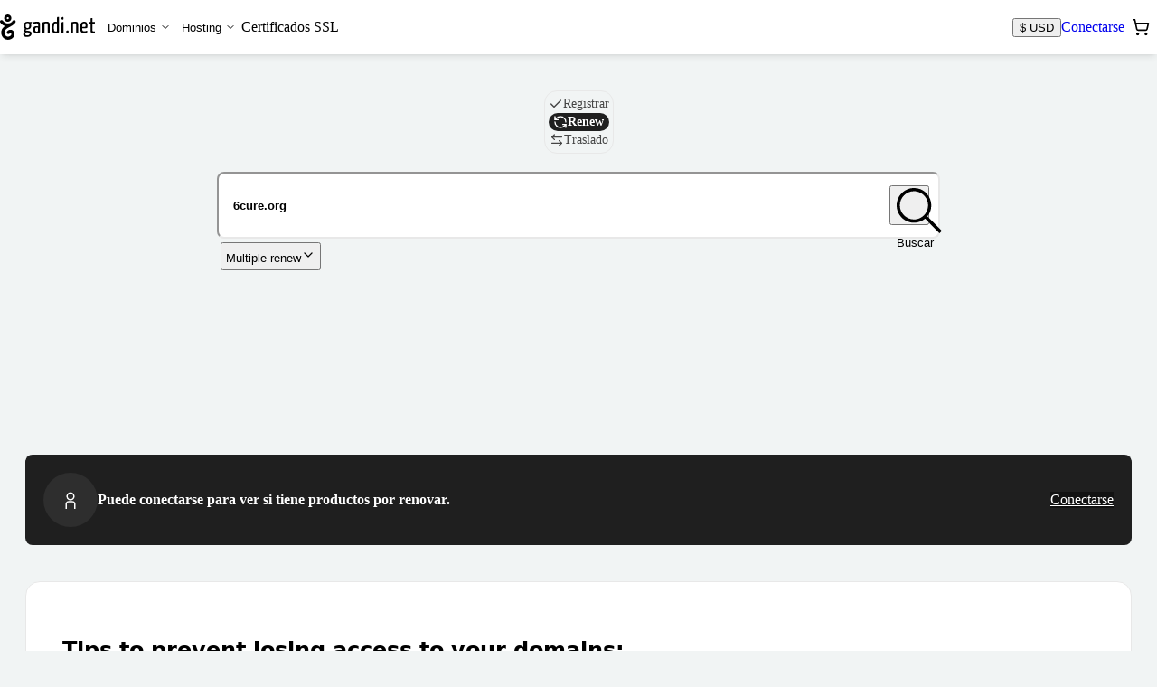

--- FILE ---
content_type: text/html; charset=utf-8
request_url: https://shop.gandi.net/es/domain/renew?search=6cure.org
body_size: 45766
content:
<!DOCTYPE html><html lang="es" class="no-js"><head><meta charset="utf-8"><title>Renew your domain name - Gandi.net</title><meta name="viewport" content="width=device-width, initial-scale=1.0, minimum-scale=1"><meta name="description" content="Renovar tu dominio."><script type="application/ld+json">{"@context": "https://schema.org","@type": "WebSite","url": "https://shop.gandi.net/es/domain/suggest","potentialAction": {"@type": "SearchAction","target":"https://shop.gandi.net/es/domain/suggest?search={search_term_string}","query-input": "required name=search_term_string"}}</script><script>function errorPreCatch() {_r.push(Array.prototype.slice.call(arguments).pop());}window._r = [];window.onerror = errorPreCatch;</script><script>function noScriptBanner() {var banner = document.getElementById('nojs-banner');document.documentElement.className = document.documentElement.className.replace(/js/g,'no-js');banner.outerHTML = banner.outerHTML.replace(/noscript/g, 'div');}</script><script>(function(el){el.className=el.className.replace(/\bno-js\b/,'js')})(document.documentElement)</script><script type="module" async="true" onerror="noScriptBanner()" crossorigin="anonymous" src="https://assets-shop-gandi.global.ssl.fastly.net/dist/public/js/react.0b7307ed46c725934cf7.bundle.js" integrity="sha256-kTDZu+KU1m0QI8o0RX7a1Tg0ZiL9F0o8AmFu8qelrp4= sha384-iNbN7psJJWaLqlLG4Q89rVzNsiDxv3hDwD7Uv/NXFHqEQintKXmfiEZmErljS0JO sha512-S4PTPGAb6MRAufhk967mIDGApiB/oE/fNFyQ5IbFZm+SFrZfTcvYVL2EtI5Y1OAgfFADcdmWySwbe/EGTA+OOw=="></script><script type="module" async="true" onerror="noScriptBanner()" crossorigin="anonymous" src="https://assets-shop-gandi.global.ssl.fastly.net/dist/public/js/utils.0469a768eac77377f48d.bundle.js" integrity="sha256-oG/h1gPnwjCIxRwRL9BGpOMbx0vmmN3kdPdMq5erCJg= sha384-skHhKp4/LADKg7H/lTgVGWs3CaRGQ2tyfeXmhuzJkzVVyZJYPOt8DasEkQFMkg29 sha512-zWGh9DTpPfa+s6RzpHpp7Un43K9Ll8ig/29inj1IQaAt1jhFtg3Uz/3jpdFT5dheWnWw5lqDxGqdOPHhmPTxyw=="></script><script type="module" async="true" onerror="noScriptBanner()" crossorigin="anonymous" src="https://assets-shop-gandi.global.ssl.fastly.net/dist/public/js/client.70d43d7cad3955909e9f.bundle.js" integrity="sha256-oe6eSJ4uYSMmKrIetMpKENZ2B7Dg24scsp5fszA9uiw= sha384-SQrZ5EWTk65A5UxFOfL8b7kJPxTrS0QyEuY7EJaDRDQy+HCvjMR8GYHPXo4naS5A sha512-MnV08caWGy/ADS/rKIl0E1Ak9izlw+6oRG/xdBjPFyyfAgHwDGYZAwOF9NfqV9bWlqfFdnqL6ygKxn/DXXNECg=="></script><link crossorigin="anonymous" rel="preload" as="font" href="https://assets-shop-gandi.global.ssl.fastly.net/dist/public/fonts/InterVariable--latin.a57b81d004f742aec4e3.woff2"><link crossorigin="anonymous" rel="stylesheet" href="https://assets-shop-gandi.global.ssl.fastly.net/dist/public/css/client.d37e2d39fdd931df3351.css" integrity="sha256-geGfyCkIpI3FlYrwNiztVSYGpzg0hOJBiG0shGern/A= sha384-BD+ZtEKsLUAnckxpxbBu4EROewH2ONBB6Y4/5rEMvoO7c02O+xqiFKmO9jKqLIf6 sha512-PpGbcOFe4ZBVS/V5SWrHxEYxyEfkdaBddSR2DxiUSpa6k1Ghvlbj7KEuCN1K5mzQWUZxERWjw3rXWDI4VnYfPg=="><link rel="shortcut icon" href="/favicon.ico"><style>.static-error-content {margin-top: 2vh;text-align: center;}.static-error-button {margin-top: 30px;}#nojs-banner {display: none;}@media print {#nojs-banner {display: none !important;}}</style><meta name="mobile-web-app-capable" content="yes" /><meta name="theme-color" content="#00292a" /><link rel="apple-touch-icon" href="https://assets-shop-gandi.global.ssl.fastly.net/dist/public/img/favicon_hires.eed1e19c7e4990c10683.png" /><meta name="msapplication-TileImage" content="https://assets-shop-gandi.global.ssl.fastly.net/dist/public/js/favicon_tile.png" /><meta name="msapplication-TileColor" content="#11aaaa" /><meta name="msapplication-navbutton-color" content="#11aaaa" /><meta property="og:type" content="website" /><meta property="og:title" content="Renew your domain name - Gandi.net" /><meta property="og:description" content="Renovar tu dominio." /><meta property="og:url" content="https://shop.gandi.net/es/domain/renew%3Fsearch=6cure.org" /><meta property="og:image" content="https://assets-shop-gandi.global.ssl.fastly.net/dist/public/img/favicon_hires.eed1e19c7e4990c10683.png" /><meta property="og:site_name" content="Gandi.net" /><meta name="twitter:card" content="summary" /><meta name="twitter:site" content="@gandi_net" /><link title="Gandi.net" type="application/opensearchdescription+xml" rel="search" href="https://www.gandi.net/opensearch.xml" /><noscript><link rel="stylesheet" href="/noscript?chapter1=Shop&amp;chapter2=Domain&amp;chapter3=suggest&amp;name=renew"></noscript></head><body><noscript id="nojs-banner"><div data-nosnippet="true">We only provide a reduced experience without JavaScript for now.<br />We recommend enabling it for <strong>*.gandi.net</strong> and <strong>https://assets-shop-gandi.global.ssl.fastly.net/*</strong>.</div></noscript><style>@keyframes pulse {to { opacity: 1; }}#prefetch-loader {position: absolute;top: 50%;left: 0;width: 100%;margin-top: -25px;text-align: center;opacity: 0.2;animation: 400ms linear infinite alternate pulse;}</style><div id="prefetch-loader"><svg fill="#c4cccf" height="50" width="30.986" viewBox="0 0 30.986 50" aria-hidden="true"><path d="M29.67 11.566c-1.406-.995-3.35-.662-4.346.743-1.22 1.72-2.572 3-4.11 3.88-.14.08-.285.16-.43.23-.134.07-.27.13-.407.2-1.436.66-3.035 1.01-4.884 1.07-1.85-.06-3.448-.41-4.885-1.07-1.89-.88-3.51-2.29-4.947-4.33-.99-1.41-2.93-1.74-4.34-.75-1.4.99-1.74 2.94-.74 4.34 2.06 2.91 4.55 5.06 7.42 6.39.57.26 1.14.49 1.73.69-2.43 1.76-5.06 4.22-6.33 7.6-1.31 3.504-1.29 7.3.05 10.685 1.29 3.25 3.66 5.89 6.69 7.44 3.38 1.727 7.68 1.73 11.5.01 4.01-1.806 6.63-5.11 7-8.846.39-3.93-1.49-7.43-4.8-8.916-3.42-1.54-7.29-.444-9.84 2.794-1.07 1.35-.837 3.31.514 4.38 1.35 1.07 3.31.84 4.38-.51.76-.96 1.64-1.318 2.4-.97.66.29 1.3 1.13 1.16 2.61-.145 1.462-1.43 2.91-3.355 3.78-2.086.935-4.425.982-6.108.122-1.68-.86-3-2.345-3.73-4.18-.54-1.38-.99-3.58 0-6.22.74-1.98 2.6-3.85 5.86-5.875 1.38-.86 2.87-1.663 4.3-2.44 1.655-.895 3.22-1.744 4.6-2.653 2.45-1.34 4.608-3.317 6.42-5.88.995-1.405.66-3.35-.743-4.344zM13.825 5.698c.4-.4.93-.62 1.494-.62s1.09.22 1.49.62c.4.4.62.93.62 1.495 0 .564-.22 1.095-.62 1.494-.4.4-.93.62-1.5.62s-1.1-.22-1.5-.62c-.4-.4-.62-.93-.62-1.494 0-.565.22-1.095.62-1.495zm1.494 8.688c1.92 0 3.72-.75 5.08-2.107 1.36-1.36 2.1-3.17 2.1-5.09s-.74-3.73-2.1-5.09C19.05.74 17.24 0 15.32 0s-3.727.748-5.086 2.107C8.874 3.465 8.127 5.27 8.127 7.192c0 1.922.748 3.728 2.107 5.087 1.358 1.35 3.165 2.1 5.086 2.1z"></path></svg></div><div id="react-view"><div style="isolation:isolate"><!--$--><div class="Box-backgroundColor-background_A2tO5 ShopLayout-root_hea5e"><div class="Box-boxSizing-border__V1q3 Box-paddingY-xsmall_34kFF Box-paddingTop-xsmall_22Udt Box-paddingBottom-xsmall_15dmU Box-paddingX-small_2LJQE Box-paddingLeft-small_1mVBq Box-paddingRight-small_Mw0L5 Box-backgroundColor-white_3LQ-e SkipLinks-root_SMIH7"><div class="Flex-flex_uh_R2 Flex-flexWrap_2RRPG SkipLinks-wrapper_TemeI" data-nosnippet="true"><a href="#main-header" class="Box-paddingY-xsmall_34kFF Box-paddingTop-xsmall_22Udt Box-paddingBottom-xsmall_15dmU Box-paddingX-small_2LJQE Box-paddingLeft-small_1mVBq Box-paddingRight-small_Mw0L5 Box-backgroundColor-green_1kviD Box-hoverBackgroundColor-green-dark_27EoG Box-interactive_ij9NR Box-hoverable_1FPu7 Text-weight-regular_Flodb Text-color-white_MQZPd SkipLinks-link_GN8Nj">Skip to main navigation</a><a href="#layout-main-content" class="Box-paddingY-xsmall_34kFF Box-paddingTop-xsmall_22Udt Box-paddingBottom-xsmall_15dmU Box-paddingX-small_2LJQE Box-paddingLeft-small_1mVBq Box-paddingRight-small_Mw0L5 Box-backgroundColor-green_1kviD Box-hoverBackgroundColor-green-dark_27EoG Box-interactive_ij9NR Box-hoverable_1FPu7 Text-weight-regular_Flodb Text-color-white_MQZPd SkipLinks-link_GN8Nj">Skip to main content</a></div></div><header id="main-header" role="banner" class="Header-root_ILLmJ"><div class="HeaderContent-root__KIY1"><a href="https://www.gandi.net/es" class="HeaderLogo-logo_Q9V-O" title="Gandi.net - Home page"><div class="HeaderLogo-logoDesktop_Msc4g"><svg height="13.362" width="50" viewBox="0 0 50 13.362" class="Svg Svg-gandi Svg-root_3izI7" aria-hidden="true" style="height:28px;width:auto"><path d="M2.735.563C3.098.2 3.58 0 4.095 0c.513 0 .995.2 1.358.563.364.363.563.846.563 1.36 0 .513-.2.995-.562 1.358-.364.37-.846.57-1.36.57-.513 0-.996-.2-1.36-.56-.362-.36-.562-.84-.562-1.36 0-.51.2-.99.563-1.36zm.96 1.76c.106.105.25.164.4.164.15 0 .292-.06.4-.166.105-.1.164-.24.164-.39 0-.15-.06-.29-.17-.4-.11-.1-.25-.16-.4-.16-.15 0-.3.06-.4.17-.11.11-.17.25-.17.4 0 .15.06.29.16.4zm3.073.966c.266-.38.785-.47 1.16-.2.376.26.465.78.2 1.16-.485.68-1.06 1.21-1.716 1.57-.368.24-.788.47-1.23.71-.383.2-.78.42-1.15.65-.87.54-1.37 1.04-1.566 1.57-.264.7-.145 1.29 0 1.66.194.49.55.89.997 1.11.45.23 1.075.21 1.632-.04.514-.237.858-.62.897-1.01.04-.4-.133-.62-.308-.7-.204-.09-.438 0-.64.26-.286.36-.81.42-1.17.14-.362-.29-.424-.81-.14-1.17.684-.87 1.717-1.16 2.632-.75.884.393 1.388 1.33 1.284 2.38-.1 1-.8 1.88-1.87 2.363-1.023.46-2.172.46-3.074-.004-.81-.413-1.446-1.12-1.79-1.988-.356-.9-.36-1.916-.01-2.856.336-.905 1.04-1.56 1.69-2.03-.157-.056-.31-.118-.46-.187C1.368 5.6.7 5.026.152 4.253c-.266-.377-.177-.897.2-1.16.374-.27.894-.18 1.16.196.384.54.816.92 1.322 1.15.384.18.812.27 1.306.282.495-.015.922-.11 1.306-.287.036-.017.073-.034.108-.053.04-.02.078-.04.116-.062.41-.235.772-.577 1.098-1.04z"></path><path d="M16.794 4.323c0-.204-.05-.35-.1-.43h-1.51c-.213-.056-.464-.09-.627-.09-1.232 0-2.087.622-2.087 2.126 0 .72.19 1.34.767 1.68-.365.27-.78.73-.792 1.03-.013.29.276.49.754.62-.53.31-.95.77-.95 1.31 0 .59.32 1.29 2.02 1.29 1.67 0 2.4-.89 2.4-1.86 0-.9-.76-1.22-1.56-1.33-.94-.118-1.58-.15-1.58-.34 0-.16.16-.35.32-.51.16.03.35.042.56.042 1.46 0 2.033-.78 2.033-1.98 0-.565-.19-.995-.49-1.277.175.033.326.055.464.055.217 0 .355-.114.355-.36zM13.978 9.39c.076.012.15.023.24.023 1.106.068 1.432.215 1.432.724 0 .396-.39.87-1.282.87-.855 0-1.056-.282-1.056-.644 0-.362.302-.735.666-.972zm.503-2.205c-.77 0-.93-.51-.93-1.323 0-.996.43-1.38.97-1.38.61 0 .92.35.92 1.176 0 .984-.29 1.527-.95 1.527zm5.31-3.382c-1.17 0-2.01.147-2.2.27-.09.058-.11.17-.11.295 0 .08.01.396.14.59.39-.16 1.21-.262 1.78-.262.39 0 .665.136.665.668v.95c-.252-.113-.64-.147-.955-.147-.805 0-1.634.283-1.634 1.855 0 1.72.88 1.787 1.8 1.776.816 0 1.407-.182 1.746-.373 0 0 .08-1.607.08-3.586v-.66c0-1.02-.478-1.38-1.295-1.38zm.23 5.045c-.11.112-.42.18-.68.18-.49 0-.8-.045-.8-1.018 0-.995.43-1.153.93-1.153.18 0 .43.022.59.102 0 .81-.03 1.88-.03 1.88z" fill-rule="evenodd" clip-rule="evenodd"></path><path d="M22.417 4.176c.49-.204 1.395-.373 2.074-.373 1.53 0 1.69.52 1.69 2.08v3.552c0 .193.01.193-1.05.193v-3.79c0-.893-.07-1.232-.74-1.232-.27 0-.66.057-.94.215v4.62c0 .2.03.2-1.02.2V4.18z"></path><path d="M30.056 1.733V4.03c-.214-.137-.503-.227-.893-.227-1.08 0-1.935.96-1.935 3.2 0 2.455.855 2.794 2.048 2.794.78 0 1.37-.113 1.798-.34V1.315c-.83 0-1.018 0-1.018.42zm0 7.07c-.2.124-.465.168-.742.168-.59 0-.942-.24-.942-2.06 0-1.85.553-2.29 1.106-2.29.263 0 .414.04.578.15v4.05z" fill-rule="evenodd" clip-rule="evenodd"></path><path d="M32.93 2.74c.378 0 .567-.272.58-.736 0-.475-.126-.656-.516-.656-.402 0-.578.272-.578.68-.013.53.19.7.515.712zm-.5 1.65v5.24c1.03 0 1.042 0 1.042-.193V3.972c-.83 0-1.043 0-1.043.42zm2.46 4.695c0 .396.158.645.633.645.395 0 .633-.295.633-.645 0-.396-.17-.656-.633-.656-.408 0-.634.3-.634.65zm2.555-4.91c.49-.203 1.396-.372 2.074-.372 1.52 0 1.68.52 1.68 2.08v3.552c0 .193.01.193-1.06.193v-3.79c0-.893-.08-1.232-.74-1.232-.28 0-.67.057-.95.215v4.62c0 .2.02.2-1.02.2V4.18z"></path><path d="M44.367 8.904c-.68 0-1.03-.204-1.068-1.572.6 0 1.75-.023 2.62-.18.1-.408.14-.985.14-1.494 0-1.21-.54-1.855-1.6-1.855-1.12 0-2.23.35-2.23 3.29 0 2.31.84 2.704 2.01 2.704.94 0 1.73-.27 1.73-.43 0-.248-.03-.644-.09-.814-.43.215-.93.35-1.538.35zm-.013-4.298c.54 0 .704.34.717 1.154 0 .214-.01.497-.06.7-.44.114-1.22.136-1.71.125.08-1.572.54-1.98 1.06-1.98z" fill-rule="evenodd" clip-rule="evenodd"></path><path d="M47.7 8.022c0 1.018 0 1.787 1.193 1.787.49 0 1.08-.1 1.08-.37 0-.23-.037-.48-.075-.6-.263.1-.377.17-.73.17-.45 0-.45-.41-.45-.9V4.76h1.08c.2 0 .2-.077.2-.79h-1.28V1.936c-.83 0-1.02 0-1.02.317v1.72h-.64c-.214 0-.226.09-.226.79h.867v3.26z"></path></svg></div><div class="HeaderLogo-logoMobile_1QUb2"><svg width="30.853" height="50" viewBox="0 0 30.853 50" class="Svg Svg-gandiIcon Svg-root_3izI7" aria-hidden="true" style="height:28px;width:auto"><path d="M30.254 16.03c1.068-1.389.641-3.419-.748-4.38-1.389-.962-3.312-.641-4.38.747-1.496 2.03-3.098 3.42-4.915 4.274-1.495.641-3.098.962-4.914 1.068-1.816-.106-3.312-.427-4.701-1.068-1.923-.855-3.526-2.244-4.915-4.274-.961-1.388-2.991-1.709-4.38-.747-1.389.961-1.71 2.991-.748 4.38 3.099 4.487 8.547 6.73 9.188 6.944-2.457 1.817-5.128 4.274-6.303 7.586-1.282 3.526-1.282 7.372 0 10.684 1.282 3.312 3.632 5.876 6.73 7.479 3.42 1.709 7.693 1.709 11.539 0 4.06-1.817 6.624-5.129 7.051-8.868.427-3.953-1.496-7.479-4.808-8.974-3.419-1.496-7.265-.428-9.936 2.777-1.068 1.39-.854 3.312.535 4.38 1.388 1.07 3.312.855 4.38-.533.748-.962 1.602-1.282 2.457-.962.641.32 1.282 1.175 1.175 2.67-.106 1.497-1.389 2.885-3.418 3.847-2.137.962-4.488.962-6.09.107-1.71-.855-2.992-2.35-3.74-4.167a8.676 8.676 0 0 1 0-6.196c.748-2.03 2.565-3.847 5.877-5.876a87.503 87.503 0 0 1 4.273-2.458c-.107.107 7.586-4.06 10.791-8.44zM15.19.004c-3.953 0-7.265 3.205-7.265 7.265 0 3.953 3.205 7.265 7.265 7.265 3.953 0 7.265-3.205 7.265-7.265 0-3.953-3.205-7.265-7.265-7.265zm0 9.402a2.143 2.143 0 0 1-2.137-2.137c0-1.175.962-2.137 2.137-2.137s2.137.962 2.137 2.137a2.143 2.143 0 0 1-2.137 2.137z"></path></svg></div></a><div id="mainmenu" class="LandingPagesControls-overlay_YAtFv" tabindex="-1"><div class="LandingPagesControls-overlayInner_oU0YY"><nav id="main-navigation" tabindex="-1" class="NavigationMenu-nav_fStrt" role="navigation" aria-label="Main navigation"><ul class="NavigationMenu-navList_1qUoU"><li><div class="DropdownMenuTab-ddCtn_25Uqr NavigationMenu-ddCtnMobile_3mhyy"><button id="domains" type="button" aria-expanded="false" aria-haspopup="true" aria-controls="domains-panel" class="MenuButton-root_dmdD9 NavigationMenu-ddBtnMobile_5VYol">Dominios<div class="MenuButton-chevron_ukc21"><svg xmlns="http://www.w3.org/2000/svg" width="12" height="12" viewBox="0 0 24 24" fill="none" stroke="currentColor" stroke-width="2" stroke-linecap="round" stroke-linejoin="round" class="lucide lucide-chevron-down MenuButton-cheveronDesktop_k7RAC" aria-hidden="true"><path d="m6 9 6 6 6-6"></path></svg><svg xmlns="http://www.w3.org/2000/svg" width="20" height="20" viewBox="0 0 24 24" fill="none" stroke="currentColor" stroke-width="2" stroke-linecap="round" stroke-linejoin="round" class="lucide lucide-chevron-down MenuButton-cheveronMobile_xieQm" aria-hidden="true"><path d="m6 9 6 6 6-6"></path></svg></div></button><div id="domains-panel" hidden="" aria-hidden="true" inert="" class="DropdownMenuTab-ddListCtn_2tYGp NavigationMenu-ddListCtnMobile_RxoEH"><ul class="DropdownMenuTab-ddList_2YO8Z NavigationMenu-ddListMobile_3luPT"><li class="DropdownMenuTab-ddItem_1n-nq"><a class="DropdownMenuTab-ddInteractiveItem_3krax" title="Buy domains" href="/es/domain/suggest">Buy domains</a></li><li class="DropdownMenuTab-ddItem_1n-nq"><a class="DropdownMenuTab-ddInteractiveItem_3krax" title="Renew domains" href="/es/domain/renew">Renew domains</a></li><li class="DropdownMenuTab-ddItem_1n-nq"><a class="DropdownMenuTab-ddInteractiveItem_3krax" title="Transfer domains" href="/es/domain/transfer">Transfer domains</a></li><li class="DropdownMenuTab-ddItem_1n-nq"><a class="DropdownMenuTab-ddInteractiveItem_3krax" title="TMCH Trademark Registration" href="/es/tmch">Register your trademark</a></li></ul></div></div></li><li><div class="DropdownMenuTab-ddCtn_25Uqr NavigationMenu-ddCtnMobile_3mhyy"><button id="hosting" type="button" aria-expanded="false" aria-haspopup="true" aria-controls="hosting-panel" class="MenuButton-root_dmdD9 NavigationMenu-ddBtnMobile_5VYol">Hosting<div class="MenuButton-chevron_ukc21"><svg xmlns="http://www.w3.org/2000/svg" width="12" height="12" viewBox="0 0 24 24" fill="none" stroke="currentColor" stroke-width="2" stroke-linecap="round" stroke-linejoin="round" class="lucide lucide-chevron-down MenuButton-cheveronDesktop_k7RAC" aria-hidden="true"><path d="m6 9 6 6 6-6"></path></svg><svg xmlns="http://www.w3.org/2000/svg" width="20" height="20" viewBox="0 0 24 24" fill="none" stroke="currentColor" stroke-width="2" stroke-linecap="round" stroke-linejoin="round" class="lucide lucide-chevron-down MenuButton-cheveronMobile_xieQm" aria-hidden="true"><path d="m6 9 6 6 6-6"></path></svg></div></button><div id="hosting-panel" hidden="" aria-hidden="true" inert="" class="DropdownMenuTab-ddListCtn_2tYGp NavigationMenu-ddListCtnMobile_RxoEH"><ul class="DropdownMenuTab-ddList_2YO8Z NavigationMenu-ddListMobile_3luPT"><li class="DropdownMenuTab-ddItem_1n-nq"><a class="DropdownMenuTab-ddInteractiveItem_3krax" title="Buy web hosting" href="/es/simplehosting/create">Buy web hosting</a></li><li class="DropdownMenuTab-ddItem_1n-nq"><a class="DropdownMenuTab-ddInteractiveItem_3krax" title="Buy Wordpress hosting" href="/es/simplehosting/create?type=wordpress">Buy Wordpress hosting</a></li><li class="DropdownMenuTab-ddItem_1n-nq"><a href="https://www.gandi.net/es/cloud/vps" class="DropdownMenuTab-ddInteractiveItem_3krax" title="Buy cloud servers">Comprar servidores Cloud</a></li></ul></div></div></li><li class=""><a class="MainNavigationLink-MainNavigationLink_3EJc8 NavigationMenu-mainNavigationLinkMobile_2fJtO" title="Buy SSL certificate" href="/es/certificate/create">Certificados SSL</a></li></ul></nav></div></div><div class="Header-widgets_MF8cq"><div class="LandingPagesWidgets-root_DRLks"><div class=""><button class="Button Button--secondary" title="Currency: $ USD"><span class="Button-label">$ USD</span></button></div><div class="LandingPagesWidgets-userWidget_a1YnK"><a href="/api/v5/login?locale=es&amp;redirect=https%3A%2F%2Fshop.gandi.net%2Fes%2Fdomain%2Frenew%2F%3Fsearch%3D6cure.org" class="Button Button--secondary" title="Conectarse"><span class="Button-label">Conectarse</span></a></div><div class=""><div><button id="cart-trigger" type="button" class="CartButton-root_Qrw3e" aria-label="Carrito. 0 productos en la cesta" title="Carrito. 0 productos en la cesta" aria-haspopup="dialog" aria-controls="cart-dialog" aria-expanded="false" aria-live="polite" aria-atomic="true"><span class="CartButton-icon_1WGFd"><svg xmlns="http://www.w3.org/2000/svg" width="20" height="20" viewBox="0 0 24 24" fill="none" stroke="currentColor" stroke-width="2" stroke-linecap="round" stroke-linejoin="round" class="lucide lucide-shopping-cart" aria-hidden="true"><circle cx="8" cy="21" r="1"></circle><circle cx="19" cy="21" r="1"></circle><path d="M2.05 2.05h2l2.66 12.42a2 2 0 0 0 2 1.58h9.78a2 2 0 0 0 1.95-1.57l1.65-7.43H5.12"></path></svg></span><span class="CartButton-cartCount_1E7k2"></span></button></div></div><div class="LandingPagesWidgets-BurgerButtonCtn_TREjI"><button type="button" class="BurgerButton-root_eFSeC" aria-controls="mainmenu" aria-expanded="false" aria-haspopup="true" title="Open main menu"><svg xmlns="http://www.w3.org/2000/svg" width="24" height="24" viewBox="0 0 24 24" fill="none" stroke="currentColor" stroke-width="2" stroke-linecap="round" stroke-linejoin="round" class="lucide lucide-menu BurgerButton-iconMenu_2h6Ty" aria-hidden="true"><path d="M4 12h16"></path><path d="M4 18h16"></path><path d="M4 6h16"></path></svg><svg xmlns="http://www.w3.org/2000/svg" width="24" height="24" viewBox="0 0 24 24" fill="none" stroke="currentColor" stroke-width="2" stroke-linecap="round" stroke-linejoin="round" class="lucide lucide-x BurgerButton-iconClose_TEnrA" aria-hidden="true"><path d="M18 6 6 18"></path><path d="m6 6 12 12"></path></svg></button></div></div></div></div></header><div class=""><div class="ShopLayout-mainWrapper_QqGip"><main id="layout-main-content" class="Main-root_a40mS ShopLayout-main_rtjuv"><div class="Box-marginBottom-base_3BtuF"><div class="Box-marginBottom-base_3BtuF"><div class="DomainInput-root_C5x6i"><div class="Box-marginBottom-small_36hSl Flex-flex_uh_R2 Flex-flexJustifyCenter_-VSdM"><label class="SrOnly-all_3sYcg Hide-from-sm_K7cQm" for="domain-process-nav-switch">Nombre de dominio</label><select class="Select-root_1kHso Hide-from-sm_K7cQm Select-block_ypwF7" aria-readonly="false" id="domain-process-nav-switch"><option value="create">Registrar</option><option value="renew" selected="">Renew</option><option value="transfer">Traslado</option></select><div class="Hide-until-sm_1vxoe"><fieldset class="SegmentedControl-root_u3rAn SegmentedControl-size-m_1uhJk"><legend class="SrOnly-all_3sYcg">Nombre de dominio</legend><input id="segmented-control-item-:R1m9bal:" type="radio" name="domain-process-nav-switch" class="SegmentedControl-input_3pQEQ SrOnly-all_3sYcg" value="create"/><label for="segmented-control-item-:R1m9bal:" class="SegmentedControl-label_ubh7y"><div class="SegmentedControl-content_1gV03"><svg xmlns="http://www.w3.org/2000/svg" width="24" height="24" viewBox="0 0 24 24" fill="none" stroke="currentColor" stroke-width="2" stroke-linecap="round" stroke-linejoin="round" class="lucide lucide-check" aria-hidden="true"><path d="M20 6 9 17l-5-5"></path></svg>Registrar</div></label><input id="segmented-control-item-:R2m9bal:" type="radio" name="domain-process-nav-switch" class="SegmentedControl-input_3pQEQ SrOnly-all_3sYcg" checked="" value="renew"/><label for="segmented-control-item-:R2m9bal:" class="SegmentedControl-label_ubh7y"><div class="SegmentedControl-content_1gV03"><svg xmlns="http://www.w3.org/2000/svg" width="24" height="24" viewBox="0 0 24 24" fill="none" stroke="currentColor" stroke-width="2" stroke-linecap="round" stroke-linejoin="round" class="lucide lucide-refresh-ccw" aria-hidden="true"><path d="M21 12a9 9 0 0 0-9-9 9.75 9.75 0 0 0-6.74 2.74L3 8"></path><path d="M3 3v5h5"></path><path d="M3 12a9 9 0 0 0 9 9 9.75 9.75 0 0 0 6.74-2.74L21 16"></path><path d="M16 16h5v5"></path></svg>Renew</div></label><input id="segmented-control-item-:R3m9bal:" type="radio" name="domain-process-nav-switch" class="SegmentedControl-input_3pQEQ SrOnly-all_3sYcg" value="transfer"/><label for="segmented-control-item-:R3m9bal:" class="SegmentedControl-label_ubh7y"><div class="SegmentedControl-content_1gV03"><svg xmlns="http://www.w3.org/2000/svg" width="24" height="24" viewBox="0 0 24 24" fill="none" stroke="currentColor" stroke-width="2" stroke-linecap="round" stroke-linejoin="round" class="lucide lucide-arrow-left-right" aria-hidden="true"><path d="M8 3 4 7l4 4"></path><path d="M4 7h16"></path><path d="m16 21 4-4-4-4"></path><path d="M20 17H4"></path></svg>Traslado</div></label><div class="SegmentedControl-indicator_3OnCg"></div></fieldset></div></div><div><form class="DomainInput-form_QRlrH form-stacked" method="get"><div class="DomainInput-inputContainer_gnGe3"><div class="DomainInput-dropShadow_pmrcL"><input id="search" name="search" class="DomainInput-input_Gd0wZ" type="search" placeholder="Introduzca una palabra o nombre de dominio" aria-label="Renovar un nombre de dominio" autoCapitalize="none" autoComplete="off" autoCorrect="off" value="6cure.org"/><div class="DomainInput-toggleContainer_HJses"><button type="submit" class="Button Button--iconOnly DomainInput-button_s98dg"><svg height="49.899" width="50" viewBox="0 0 50 49.899" class="Svg Svg-magnifying Svg-root_3izI7 Button-icon" aria-hidden="true" focusable="false" fill="currentColor"><path d="M50 47.4L33.94 31.29c2.738-3.29 4.36-7.546 4.36-12.156 0-4.66-1.824-9.422-5.016-12.97-3.596-4-8.612-6.18-14.083-6.18C8.61-.016 0 8.597 0 19.134s8.56 19.15 19.148 19.15c4.66 0 8.916-1.673 12.26-4.46l16.058 16.06L50 47.4zM3.546 19.1c0-8.612 7.04-15.603 15.603-15.603 7.495 0 15.6 5.978 15.6 15.603 0 8.612-6.99 15.603-15.603 15.603-8.562 0-15.604-6.99-15.604-15.603z"></path></svg><span class="Button-label sr-only">Buscar</span></button></div></div></div></form></div><div class="DomainInput-bulkContainer_E9ScS"><button type="button" class="Button Button--link DomainInput-bulkLink_a2irz"><span class="Button-label">Multiple renew</span><svg xmlns="http://www.w3.org/2000/svg" width="24" height="24" viewBox="0 0 24 24" fill="none" stroke="currentColor" stroke-width="2" stroke-linecap="round" stroke-linejoin="round" class="lucide lucide-chevron-down" aria-hidden="true"><path d="m6 9 6 6 6-6"></path></svg></button></div></div></div><div class="Box-marginBottom-large_3p-Z2 Flex-flex_uh_R2 Flex-flexCol_1WYpw DomainList-root_aBWlb"><div class="DomainList-container_SqN2z"></div></div><div class="Box-gap-small_3oDrW Box-padding-small_V2bt1 Box-backgroundColor-neutral-strong_MEHSl Box-borderRadius-2x_3eCif Box-marginBottom-base_3BtuF Flex-flex_uh_R2 Flex-flexAlignItemsCenter_3oJ12 Flex-flexWrap_2RRPG Text-color-white_MQZPd"><div class="Flex-flex_uh_R2 Flex-flexJustifyCenter_-VSdM Flex-flexAlignItemsCenter_3oJ12 UserActionRow-iconContainer_bcXPT"><svg height="50" width="50" viewBox="0 0 50 50" class="Svg Svg-user Svg-root_3izI7 Svg-size-5x_1f6t4 SVG-fill-white_1ifIm" aria-hidden="true"><path d="M29.61 28.188c5.068 0 9.192 3.524 9.192 7.858V50H35.2V36.046c0-2.307-2.558-4.256-5.59-4.256h-9.218c-3.032 0-5.59 1.949-5.59 4.256V50H11.2V36.046c0-4.334 4.124-7.858 9.192-7.858h9.218zm-1.749-23.82A11.221 11.221 0 0134.77 9.59a11.114 11.114 0 011.162 8.501c-1.33 5.04-5.92 8.39-10.932 8.39-.944 0-1.9-.12-2.856-.367a11.214 11.214 0 01-6.908-5.223 11.11 11.11 0 01-1.162-8.5c1.578-5.99 7.758-9.593 13.788-8.024zm-2.86 3.235c-3.416 0-6.542 2.277-7.448 5.707a7.546 7.546 0 00.79 5.762 7.639 7.639 0 004.706 3.556c4.096 1.068 8.326-1.377 9.402-5.455a7.551 7.551 0 00-.79-5.764 7.639 7.639 0 00-4.706-3.556 7.848 7.848 0 00-1.954-.25z"></path></svg></div><span class="Text-weight-semibold_gjQ4f UserActionRow-text_bw3sf">Puede conectarse para ver si tiene productos por renovar.</span><a href="/api/v5/login?locale=es&amp;redirect=https%3A%2F%2Fshop.gandi.net%2Fes%2Fdomain%2Frenew%2F%3Fsearch%3D6cure.org" class="Button Button--outline UserActionRow-button_dZEjF UserActionRow-dark_EoHvu"><span class="Button-label">Conectarse</span></a></div><div class="Box-gap-base_MTP6l Box-padding-base_2NPh_ Box-backgroundColor-surface_16hjy Flex-flex_uh_R2 Flex-flexAlignItemsCenter_3oJ12 Flex-flexWrap_2RRPG CommercialBlock-container__WQ7c"><div class="Box-gap-spacing-5x_3_Nng Flex-flex_uh_R2 Flex-flexCol_1WYpw CommercialBlock-title_HlxuD"><h2 class="Box-gap-xsmall_1_DKb Box-marginBottom-none_c_Tb8 Flex-flex_uh_R2 Text-fontFamily-text_3ykwz Text-weight-semibold_gjQ4f Heading-root_qjwKO Heading-fontSize-xl_3IyJ-">Tips to prevent losing access to your domains:</h2></div><ul class="CommercialBlock-points_vV_XI"><li class="Flex-flex_uh_R2 Flex-flexAlignItemsCenter_3oJ12 Flex-flexBasis0_2UDiU CommercialPoint-listItem_BGbYe"><svg xmlns="http://www.w3.org/2000/svg" width="16" height="16" viewBox="0 0 24 24" fill="none" stroke="currentColor" stroke-width="2" stroke-linecap="round" stroke-linejoin="round" class="lucide lucide-arrow-right" aria-hidden="true"><path d="M5 12h14"></path><path d="m12 5 7 7-7 7"></path></svg><p>Renew your domain before the expiration date to avoid any risk</p></li><li class="Flex-flex_uh_R2 Flex-flexAlignItemsCenter_3oJ12 Flex-flexBasis0_2UDiU CommercialPoint-listItem_BGbYe"><svg xmlns="http://www.w3.org/2000/svg" width="16" height="16" viewBox="0 0 24 24" fill="none" stroke="currentColor" stroke-width="2" stroke-linecap="round" stroke-linejoin="round" class="lucide lucide-arrow-right" aria-hidden="true"><path d="M5 12h14"></path><path d="m12 5 7 7-7 7"></path></svg><p>Activate automatic renewal: this avoids oversights and guarantees the continuity of your services.</p></li><li class="Flex-flex_uh_R2 Flex-flexAlignItemsCenter_3oJ12 Flex-flexBasis0_2UDiU CommercialPoint-listItem_BGbYe"><svg xmlns="http://www.w3.org/2000/svg" width="16" height="16" viewBox="0 0 24 24" fill="none" stroke="currentColor" stroke-width="2" stroke-linecap="round" stroke-linejoin="round" class="lucide lucide-arrow-right" aria-hidden="true"><path d="M5 12h14"></path><path d="m12 5 7 7-7 7"></path></svg><p>Renew for several years: this simplifies management, secures and can sometimes be more economical.</p></li></ul></div></div></main></div></div><footer class="Flex-flexExpandTop_2g5Zs Footer-root_Vyu31"><div class="Box-paddingY-xsmall_34kFF Box-paddingTop-xsmall_22Udt Box-paddingBottom-xsmall_15dmU Box-paddingX-small_2LJQE Box-paddingLeft-small_1mVBq Box-paddingRight-small_Mw0L5 Flex-flex_uh_R2 Flex-flexJustifyCenter_-VSdM Flex-flexAlignItemsCenter_3oJ12 Flex-flexExpandTop_2g5Zs Footer-navRoot_YGEAy" role="contentinfo"><nav class="Footer-nav_erdPV"><a class="Box-interactive_ij9NR Box-hoverable_1FPu7 Box-paddingX-xsmall_14Ki_ Box-paddingLeft-xsmall_2EBus Box-paddingRight-xsmall_lFmuO Flex-flex_uh_R2 Flex-flexAlignItemsCenter_3oJ12 Flex-flexJustifyCenter_-VSdM Text-color-base_3T7Dg Text-weight-regular_Flodb Footer-link__aRRy" href="https://helpdesk.gandi.net/hc/es">Help</a><div class="Flex-flex_uh_R2 Flex-flexRow_3mU8l Flex-flexAlignItemsCenter_3oJ12 NavigationDropDown-root_dZjZa" id="dropdown-layout-locale-selector"><a class="Box-hoverable_1FPu7 Box-paddingX-xsmall_14Ki_ Box-paddingLeft-xsmall_2EBus Box-paddingRight-xsmall_lFmuO Box-interactive_ij9NR Box-hoverable_1FPu7 Flex-flex_uh_R2 Flex-flexAlignItemsCenter_3oJ12 Flex-flexJustifyCenter_-VSdM Text-color-base_3T7Dg Text-weight-regular_Flodb NavigationDropDown-button_naPv1" href="#dropdown-layout-locale-selector"><span class="Box-marginRight-xsmall_3Te9A Flex-flexInline_PeciM Flex-flexAlignItemsCenter_3oJ12">es</span><svg height="27.5" width="50" viewBox="0 0 50 27.5" class="Svg Svg-chevronBottom Svg-root_3izI7 NavigationDropDown-icon_jy0tO" aria-hidden="true"><path d="M50 2.4L25 27.45l-25-25L2.45 0 25 22.5 47.55-.05z"></path></svg></a><div class="NavigationDropDown-dropdown_Kur9c NavigationDropDown-bottom_vhNFi"><div class="Box-borderRadius-1x_em5dW Box-backgroundColor-white_3LQ-e Text-display-inline-block_TkKhM DropDown-root_slWR5 DropDownMenu-root_6-lic" role="menu"><ul class="Box-padding-none_3tJVQ Box-margin-none_1M7R9 Text-listStyleType-none_2GFpz"><li role="menuitem"><a href="/en/domain/renew?search=6cure.org" class="Box-boxSizing-border__V1q3 Box-hoverable_1FPu7 Box-interactive_ij9NR Box-hoverable_1FPu7 Box-backgroundColor-transparent_3WlDE Flex-flex_uh_R2 Flex-flexAlignItemsCenter_3oJ12 Text-size-base_3CRhE Text-weight-regular_Flodb Text-align-start_2Eyi0 DropDownMenuItem-root_1wWxI DropDownMenuItem-intentDefault_k6bVa NavigationDropDown-dropdownItem_V4kPN" tabindex="0">English</a></li><li role="menuitem"><button type="button" class="Box-boxSizing-border__V1q3 Box-hoverable_1FPu7 Box-interactive_ij9NR Box-hoverable_1FPu7 Box-backgroundColor-transparent_3WlDE Flex-flex_uh_R2 Flex-flexAlignItemsCenter_3oJ12 Text-size-base_3CRhE Text-weight-regular_Flodb Text-align-start_2Eyi0 DropDownMenuItem-root_1wWxI DropDownMenuItem-intentDefault_k6bVa NavigationDropDown-dropdownItem_V4kPN" tabindex="0">Español</button></li><li role="menuitem"><a href="/fr/domain/renew?search=6cure.org" class="Box-boxSizing-border__V1q3 Box-hoverable_1FPu7 Box-interactive_ij9NR Box-hoverable_1FPu7 Box-backgroundColor-transparent_3WlDE Flex-flex_uh_R2 Flex-flexAlignItemsCenter_3oJ12 Text-size-base_3CRhE Text-weight-regular_Flodb Text-align-start_2Eyi0 DropDownMenuItem-root_1wWxI DropDownMenuItem-intentDefault_k6bVa NavigationDropDown-dropdownItem_V4kPN" tabindex="0">Français</a></li><li role="menuitem"><a href="/ja/domain/renew?search=6cure.org" class="Box-boxSizing-border__V1q3 Box-hoverable_1FPu7 Box-interactive_ij9NR Box-hoverable_1FPu7 Box-backgroundColor-transparent_3WlDE Flex-flex_uh_R2 Flex-flexAlignItemsCenter_3oJ12 Text-size-base_3CRhE Text-weight-regular_Flodb Text-align-start_2Eyi0 DropDownMenuItem-root_1wWxI DropDownMenuItem-intentDefault_k6bVa NavigationDropDown-dropdownItem_V4kPN" tabindex="0">日本語</a></li><li role="menuitem"><a href="/zh-hans/domain/renew?search=6cure.org" class="Box-boxSizing-border__V1q3 Box-hoverable_1FPu7 Box-interactive_ij9NR Box-hoverable_1FPu7 Box-backgroundColor-transparent_3WlDE Flex-flex_uh_R2 Flex-flexAlignItemsCenter_3oJ12 Text-size-base_3CRhE Text-weight-regular_Flodb Text-align-start_2Eyi0 DropDownMenuItem-root_1wWxI DropDownMenuItem-intentDefault_k6bVa NavigationDropDown-dropdownItem_V4kPN" tabindex="0">简体中文</a></li><li role="menuitem"><a href="/zh-hant/domain/renew?search=6cure.org" class="Box-boxSizing-border__V1q3 Box-hoverable_1FPu7 Box-interactive_ij9NR Box-hoverable_1FPu7 Box-backgroundColor-transparent_3WlDE Flex-flex_uh_R2 Flex-flexAlignItemsCenter_3oJ12 Text-size-base_3CRhE Text-weight-regular_Flodb Text-align-start_2Eyi0 DropDownMenuItem-root_1wWxI DropDownMenuItem-intentDefault_k6bVa NavigationDropDown-dropdownItem_V4kPN" tabindex="0">正體中文</a></li></ul></div></div></div><div class="Flex-flex_uh_R2 Flex-flexRow_3mU8l Flex-flexAlignItemsCenter_3oJ12 NavigationDropDown-root_dZjZa" id="dropdown-layout-legal-selector"><a class="Box-hoverable_1FPu7 Box-paddingX-xsmall_14Ki_ Box-paddingLeft-xsmall_2EBus Box-paddingRight-xsmall_lFmuO Box-interactive_ij9NR Box-hoverable_1FPu7 Flex-flex_uh_R2 Flex-flexAlignItemsCenter_3oJ12 Flex-flexJustifyCenter_-VSdM Text-color-base_3T7Dg Text-weight-regular_Flodb NavigationDropDown-button_naPv1" href="#dropdown-layout-legal-selector"><span class="Box-marginRight-xsmall_3Te9A Flex-flexInline_PeciM Flex-flexAlignItemsCenter_3oJ12">legal</span><svg height="27.5" width="50" viewBox="0 0 50 27.5" class="Svg Svg-chevronBottom Svg-root_3izI7 NavigationDropDown-icon_jy0tO" aria-hidden="true"><path d="M50 2.4L25 27.45l-25-25L2.45 0 25 22.5 47.55-.05z"></path></svg></a><div class="NavigationDropDown-dropdown_Kur9c NavigationDropDown-bottom_vhNFi"><div class="Box-borderRadius-1x_em5dW Box-backgroundColor-white_3LQ-e Text-display-inline-block_TkKhM DropDown-root_slWR5 DropDownMenu-root_6-lic" role="menu"><ul class="Box-padding-none_3tJVQ Box-margin-none_1M7R9 Text-listStyleType-none_2GFpz"><li role="menuitem"><a href="https://www.icann.org/en/resources/registrars/registrant-rights/educational" class="Box-boxSizing-border__V1q3 Box-hoverable_1FPu7 Box-interactive_ij9NR Box-hoverable_1FPu7 Box-backgroundColor-transparent_3WlDE Flex-flex_uh_R2 Flex-flexAlignItemsCenter_3oJ12 Text-size-base_3CRhE Text-weight-regular_Flodb Text-align-start_2Eyi0 DropDownMenuItem-root_1wWxI DropDownMenuItem-intentDefault_k6bVa NavigationDropDown-dropdownItem_V4kPN" tabindex="0">ICANN&#x27;s Registrant Educational Rights</a></li><li role="menuitem"><a href="https://www.icann.org/en/resources/registrars/registrant-rights/benefits/" class="Box-boxSizing-border__V1q3 Box-hoverable_1FPu7 Box-interactive_ij9NR Box-hoverable_1FPu7 Box-backgroundColor-transparent_3WlDE Flex-flex_uh_R2 Flex-flexAlignItemsCenter_3oJ12 Text-size-base_3CRhE Text-weight-regular_Flodb Text-align-start_2Eyi0 DropDownMenuItem-root_1wWxI DropDownMenuItem-intentDefault_k6bVa NavigationDropDown-dropdownItem_V4kPN" tabindex="0">ICANN Registrant Rights</a></li></ul></div></div></div></nav></div></footer></div><svg aria-hidden="true" class="SVGDefs-root_S32Xw"><defs><linearGradient id="gradient"><stop stop-color="var(--color-duck-blue-200)"></stop><stop offset="1" stop-color="var(--color-acid-green-600)"></stop></linearGradient></defs></svg><!--/$--></div><div style="isolation:isolate"></div><div style="isolation:isolate"></div></div><script>window.INITIAL_STATE = JSON.parse("{\"locale\":\"es\",\"config\":{\"env\":\"production\",\"public_url\":\"https://shop.gandi.net\",\"tracking\":{\"id\":616708,\"collectDomain\":\"https://logs1412.xiti.com\"},\"app\":{\"name\":\"shop\",\"standalone\":true,\"endpoint\":\"/\",\"subsetOrgSupport\":false,\"layout\":{\"prefixes\":{\"contracts\":\"https://contract.gandi.net/\"},\"urls\":{\"login\":\"/api/v5/login\",\"logout\":\"/api/v5/logout\",\"id\":\"https://id.gandi.net\",\"abuse\":\"https://help.gandi.net/abuse\",\"account\":\"https://account.gandi.net\",\"admin\":\"https://admin.gandi.net\",\"shop\":\"https://shop.gandi.net\",\"webmail\":\"https://webmail.gandi.net\",\"support\":\"https://help.gandi.net\",\"helpdesk\":\"https://helpdesk.gandi.net/hc\",\"corporate_support\":\"https://help.gandi.net/contact/corporate-contact\",\"news\":\"https://news.gandi.net\",\"documentation\":\"https://wiki.gandi.net\",\"doc\":\"https://doc.gandi.net\",\"docs\":\"https://docs.gandi.net\",\"status\":\"https://status.gandi.net\",\"v5_prefix\":\"https://www.gandi.net\",\"v4_prefix\":\"https://v4.gandi.net\",\"public_site\":\"https://www.gandi.net\",\"domain_create\":\"/domain/suggest\",\"domain_renew\":\"/domain/renew\",\"domain_transfer\":\"/domain/transfer\",\"certificate_create\":\"/certificate/create\",\"shs_create\":\"/simplehosting/create\",\"shs_wordpress_create\":\"/simplehosting/create?type=wordpress\",\"cloud_create\":\"/cloud/create\",\"user_settings\":\"https://admin.gandi.net/organizations/account/overview\",\"refer_a_friend\":\"https://admin.gandi.net/organizations/account/refer\",\"link_raf\":\"https://gandi.link/f/\"}}},\"locales\":{\"default\":\"en\",\"available\":[\"ja\",\"fr\",\"en\",\"es\",\"zh-hans\",\"zh-hant\"],\"logMissing\":true},\"defaultCountryCode\":\"US\",\"defaultCurrency\":\"USD\",\"logger\":{\"level\":\"warn\",\"host\":\"127.0.0.1\",\"port\":514},\"sentry\":{\"enabled\":true,\"dsn\":\"https://5686d12e943e4d9abbbf548c95ecd63a@tb.gandi.net/25\",\"environment\":\"production\",\"release\":\"shop@22.21.3\",\"tags\":{\"appName\":\"shop\"},\"integrations\":[{\"name\":\"ProfilingIntegration\",\"_profiler\":{},\"setup\":null}],\"tracesSampleRate\":1,\"profilesSampleRate\":1},\"flags\":{\"SHOW_QUICKSHARE\":true,\"SHOW_SAMPLES_UI\":false,\"SHOW_DOMAIN_RENEW\":true,\"SHOW_ORGANIZATIONS\":true,\"SHOW_REFER_A_FRIEND\":false,\"SHOW_TMCH\":true,\"ENABLE_CTA_TO_V4\":false,\"SHOW_APP_MAIL\":false,\"SHOW_GLOBAL_SEARCH\":true,\"SHOW_DASHBOARD_ALERTS\":true,\"SHOW_MAILBOX_V2\":true,\"SHOW_CERTIFICATE\":true,\"SHOW_CERTIFICATE_CREATE\":true,\"SHOW_RESELLER\":true,\"ENABLE_COVID_CHECK_PAYMENT_REMOVAL\":false,\"ENABLE_CARTWIDGET_SUGGESTIONS\":true,\"ENABLE_INCOMPLETE_TRACKING\":true,\"FF_HIDE_CLOUDV5\":true,\"ENABLE_PHONE_NUMBER_WIDGET\":false,\"SHOW_TECHNICAL_TEMPLATE\":true,\"ENABLE_WELCOME_OFFER\":false,\"ENABLE_VAT_SWITCH\":true,\"FF_SHOW_SAVINGS\":false,\"FF_SHOP_CONFIRMATION_NDS\":true,\"FF_SHOP_BULK_TRANSFER\":true,\"FF_SHOP_ACCOUNT_CHOICE\":false},\"welcome_offer_country_blacklist\":[\"CN\",\"IN\",\"VN\"],\"strong_curency_list\":[\"EUR\",\"USD\",\"GBP\",\"CAD\",\"CHF\",\"NOK\",\"SEK\",\"AUD\",\"NZD\"],\"api\":{\"suggestUrl\":\"/api/v5/suggest/suggest\",\"transferUrl\":\"/api/v5/suggest/transferin\",\"idnLangsUrl\":\"/api/v5/idn/langs\"},\"appCssSelector\":\"#react-view\",\"fetcher\":{\"endpoint\":\"/api/v5\"},\"changelog\":{\"endpoint\":\"/changelog\",\"apps\":[\"dashboard\",\"domain\"]},\"services\":{\"password\":\"https://pwd.gandi.net\"},\"computedFetcherEndpoint\":\"https://shop.gandi.net/api/v5\"},\"app\":{\"isComingFromPrefetch\":false,\"isWorking\":false,\"isPatchingDomainContacts\":false,\"isPayLaterProcess\":false,\"corporatePackMonthlyPrice\":{},\"layout\":{\"preferencesDialogOpen\":false},\"temporaryCart\":{\"cartId\":\"\",\"distinctProducts\":0}},\"notifications\":[],\"csrf\":{\"enabled\":false,\"comment\":\"client-side forms should be handled by javascript\"},\"authentication\":{\"currencies\":{\"loading\":false,\"current\":\"USD\",\"list\":[\"USD\"]},\"countryCode\":\"US\"},\"sharing\":{\"organizations\":{},\"filteredOrganizations\":{}},\"acl\":{\"entities\":{\"detail\":{}}},\"cart\":{\"grid\":\"A\",\"currency\":\"\",\"discounts\":{},\"allDiscounts\":[],\"products\":{},\"contracts\":{},\"isWorking\":false,\"isLoaded\":false,\"isFailure\":false,\"isCommitting\":false,\"isResuming\":false,\"hasCommitError\":false,\"isReopenable\":false,\"isBeingCreated\":false,\"total\":{\"before_taxes\":0,\"after_taxes\":0,\"tax_amount\":0,\"taxes\":[],\"discounts\":[]},\"status\":\"notCreated\",\"inAppPurchase\":{\"carts\":{},\"purchases\":{}},\"hasOrga\":false,\"ownerList\":{\"data\":{},\"isFailure\":false,\"isFetching\":false,\"isLoaded\":false},\"configurations\":{\"data\":[],\"isFailure\":false,\"isFetching\":false,\"isLoaded\":false},\"widget\":{\"visible\":false,\"prices\":true},\"widgetSuggestions\":{}},\"contracts\":{},\"gandiReduxPlaces\":{\"lastAskedCountry\":\"US\",\"countries\":[{\"alpha2\":\"AF\",\"name\":\"Afganist\\u00E1n\",\"href\":\"https://shop.gandi.net/api/v5/address/countries/AF\",\"forbidden_cash_flow\":true},{\"alpha2\":\"AL\",\"name\":\"Albania\",\"href\":\"https://shop.gandi.net/api/v5/address/countries/AL\",\"forbidden_cash_flow\":false},{\"alpha2\":\"DE\",\"name\":\"Alemania\",\"href\":\"https://shop.gandi.net/api/v5/address/countries/DE\",\"forbidden_cash_flow\":false},{\"alpha2\":\"DZ\",\"name\":\"Algeria\",\"href\":\"https://shop.gandi.net/api/v5/address/countries/DZ\",\"forbidden_cash_flow\":false},{\"alpha2\":\"AD\",\"name\":\"Andorra\",\"href\":\"https://shop.gandi.net/api/v5/address/countries/AD\",\"forbidden_cash_flow\":false},{\"alpha2\":\"AO\",\"name\":\"Angola\",\"href\":\"https://shop.gandi.net/api/v5/address/countries/AO\",\"forbidden_cash_flow\":false},{\"alpha2\":\"AI\",\"name\":\"Anguila\",\"href\":\"https://shop.gandi.net/api/v5/address/countries/AI\",\"forbidden_cash_flow\":false},{\"alpha2\":\"AQ\",\"name\":\"Ant\\u00E1rtida\",\"href\":\"https://shop.gandi.net/api/v5/address/countries/AQ\",\"forbidden_cash_flow\":false},{\"alpha2\":\"AG\",\"name\":\"Antigua y Barbuda\",\"href\":\"https://shop.gandi.net/api/v5/address/countries/AG\",\"forbidden_cash_flow\":false},{\"alpha2\":\"SA\",\"name\":\"Arabia Saud\\u00ED\",\"href\":\"https://shop.gandi.net/api/v5/address/countries/SA\",\"forbidden_cash_flow\":false},{\"alpha2\":\"AR\",\"name\":\"Argentina\",\"href\":\"https://shop.gandi.net/api/v5/address/countries/AR\",\"forbidden_cash_flow\":false},{\"alpha2\":\"AM\",\"name\":\"Armenia\",\"href\":\"https://shop.gandi.net/api/v5/address/countries/AM\",\"forbidden_cash_flow\":false},{\"alpha2\":\"AW\",\"name\":\"Aruba\",\"href\":\"https://shop.gandi.net/api/v5/address/countries/AW\",\"forbidden_cash_flow\":false},{\"alpha2\":\"AU\",\"name\":\"Australia\",\"href\":\"https://shop.gandi.net/api/v5/address/countries/AU\",\"forbidden_cash_flow\":false},{\"alpha2\":\"AT\",\"name\":\"Austria\",\"href\":\"https://shop.gandi.net/api/v5/address/countries/AT\",\"forbidden_cash_flow\":false},{\"alpha2\":\"AZ\",\"name\":\"Azerbay\\u00E1n\",\"href\":\"https://shop.gandi.net/api/v5/address/countries/AZ\",\"forbidden_cash_flow\":false},{\"alpha2\":\"BS\",\"name\":\"Bahamas\",\"href\":\"https://shop.gandi.net/api/v5/address/countries/BS\",\"forbidden_cash_flow\":false},{\"alpha2\":\"BH\",\"name\":\"Bahrein\",\"href\":\"https://shop.gandi.net/api/v5/address/countries/BH\",\"forbidden_cash_flow\":false},{\"alpha2\":\"BD\",\"name\":\"Bangladesh\",\"href\":\"https://shop.gandi.net/api/v5/address/countries/BD\",\"forbidden_cash_flow\":false},{\"alpha2\":\"BB\",\"name\":\"Barbados\",\"href\":\"https://shop.gandi.net/api/v5/address/countries/BB\",\"forbidden_cash_flow\":false},{\"alpha2\":\"BE\",\"name\":\"B\\u00E9lgica\",\"href\":\"https://shop.gandi.net/api/v5/address/countries/BE\",\"forbidden_cash_flow\":false},{\"alpha2\":\"BZ\",\"name\":\"Belice\",\"href\":\"https://shop.gandi.net/api/v5/address/countries/BZ\",\"forbidden_cash_flow\":false},{\"alpha2\":\"BJ\",\"name\":\"Ben\\u00EDn\",\"href\":\"https://shop.gandi.net/api/v5/address/countries/BJ\",\"forbidden_cash_flow\":false},{\"alpha2\":\"BT\",\"name\":\"Bhut\\u00E1n\",\"href\":\"https://shop.gandi.net/api/v5/address/countries/BT\",\"forbidden_cash_flow\":false},{\"alpha2\":\"BY\",\"name\":\"Bielorrusia\",\"href\":\"https://shop.gandi.net/api/v5/address/countries/BY\",\"forbidden_cash_flow\":true},{\"alpha2\":\"MM\",\"name\":\"Birmania\",\"href\":\"https://shop.gandi.net/api/v5/address/countries/MM\",\"forbidden_cash_flow\":true},{\"alpha2\":\"BO\",\"name\":\"Bolivia\",\"href\":\"https://shop.gandi.net/api/v5/address/countries/BO\",\"forbidden_cash_flow\":false},{\"alpha2\":\"BA\",\"name\":\"Bosnia y Herzegovina\",\"href\":\"https://shop.gandi.net/api/v5/address/countries/BA\",\"forbidden_cash_flow\":false},{\"alpha2\":\"BW\",\"name\":\"Botsuana\",\"href\":\"https://shop.gandi.net/api/v5/address/countries/BW\",\"forbidden_cash_flow\":false},{\"alpha2\":\"BR\",\"name\":\"Brasil\",\"href\":\"https://shop.gandi.net/api/v5/address/countries/BR\",\"forbidden_cash_flow\":false},{\"alpha2\":\"IO\",\"name\":\"Brit\\u00E1nico del Oc\\u00E9ano \\u00CDndico, Territorio\",\"href\":\"https://shop.gandi.net/api/v5/address/countries/IO\",\"forbidden_cash_flow\":false},{\"alpha2\":\"BN\",\"name\":\"Brunei Darussalam\",\"href\":\"https://shop.gandi.net/api/v5/address/countries/BN\",\"forbidden_cash_flow\":false},{\"alpha2\":\"BG\",\"name\":\"Bulgaria\",\"href\":\"https://shop.gandi.net/api/v5/address/countries/BG\",\"forbidden_cash_flow\":false},{\"alpha2\":\"BF\",\"name\":\"Burquina Faso\",\"href\":\"https://shop.gandi.net/api/v5/address/countries/BF\",\"forbidden_cash_flow\":false},{\"alpha2\":\"BI\",\"name\":\"Burundi\",\"href\":\"https://shop.gandi.net/api/v5/address/countries/BI\",\"forbidden_cash_flow\":false},{\"alpha2\":\"CV\",\"name\":\"Cabo Verde\",\"href\":\"https://shop.gandi.net/api/v5/address/countries/CV\",\"forbidden_cash_flow\":false},{\"alpha2\":\"KH\",\"name\":\"Camboya\",\"href\":\"https://shop.gandi.net/api/v5/address/countries/KH\",\"forbidden_cash_flow\":false},{\"alpha2\":\"CM\",\"name\":\"Camer\\u00FAn\",\"href\":\"https://shop.gandi.net/api/v5/address/countries/CM\",\"forbidden_cash_flow\":false},{\"alpha2\":\"CA\",\"name\":\"Canad\\u00E1\",\"href\":\"https://shop.gandi.net/api/v5/address/countries/CA\",\"forbidden_cash_flow\":false},{\"alpha2\":\"TD\",\"name\":\"Chad\",\"href\":\"https://shop.gandi.net/api/v5/address/countries/TD\",\"forbidden_cash_flow\":false},{\"alpha2\":\"CL\",\"name\":\"Chile\",\"href\":\"https://shop.gandi.net/api/v5/address/countries/CL\",\"forbidden_cash_flow\":false},{\"alpha2\":\"CN\",\"name\":\"China\",\"href\":\"https://shop.gandi.net/api/v5/address/countries/CN\",\"forbidden_cash_flow\":false},{\"alpha2\":\"CY\",\"name\":\"Chipre\",\"href\":\"https://shop.gandi.net/api/v5/address/countries/CY\",\"forbidden_cash_flow\":false},{\"alpha2\":\"CO\",\"name\":\"Colombia\",\"href\":\"https://shop.gandi.net/api/v5/address/countries/CO\",\"forbidden_cash_flow\":false},{\"alpha2\":\"KM\",\"name\":\"Comores, Islas\",\"href\":\"https://shop.gandi.net/api/v5/address/countries/KM\",\"forbidden_cash_flow\":false},{\"alpha2\":\"CG\",\"name\":\"Congo\",\"href\":\"https://shop.gandi.net/api/v5/address/countries/CG\",\"forbidden_cash_flow\":false},{\"alpha2\":\"CD\",\"name\":\"Congo, Rep\\u00FAblica Democr\\u00E1tica del\",\"href\":\"https://shop.gandi.net/api/v5/address/countries/CD\",\"forbidden_cash_flow\":false},{\"alpha2\":\"KR\",\"name\":\"Corea, Rep\\u00FAblica de\",\"href\":\"https://shop.gandi.net/api/v5/address/countries/KR\",\"forbidden_cash_flow\":false},{\"alpha2\":\"KP\",\"name\":\"Corea, Rep\\u00FAblica Democr\\u00E1tica Popular de\",\"href\":\"https://shop.gandi.net/api/v5/address/countries/KP\",\"forbidden_cash_flow\":true},{\"alpha2\":\"CI\",\"name\":\"Costa de Marf\\u00EDl\",\"href\":\"https://shop.gandi.net/api/v5/address/countries/CI\",\"forbidden_cash_flow\":false},{\"alpha2\":\"CR\",\"name\":\"Costa Rica\",\"href\":\"https://shop.gandi.net/api/v5/address/countries/CR\",\"forbidden_cash_flow\":false},{\"alpha2\":\"HR\",\"name\":\"Croacia\",\"href\":\"https://shop.gandi.net/api/v5/address/countries/HR\",\"forbidden_cash_flow\":false},{\"alpha2\":\"CU\",\"name\":\"Cuba\",\"href\":\"https://shop.gandi.net/api/v5/address/countries/CU\",\"forbidden_cash_flow\":true},{\"alpha2\":\"CW\",\"name\":\"Curasao\",\"href\":\"https://shop.gandi.net/api/v5/address/countries/CW\",\"forbidden_cash_flow\":false},{\"alpha2\":\"CZ\",\"name\":\"Czechia\",\"href\":\"https://shop.gandi.net/api/v5/address/countries/CZ\",\"forbidden_cash_flow\":false},{\"alpha2\":\"DK\",\"name\":\"Dinamarca\",\"href\":\"https://shop.gandi.net/api/v5/address/countries/DK\",\"forbidden_cash_flow\":false},{\"alpha2\":\"DM\",\"name\":\"Dominica\",\"href\":\"https://shop.gandi.net/api/v5/address/countries/DM\",\"forbidden_cash_flow\":false},{\"alpha2\":\"EC\",\"name\":\"Ecuador\",\"href\":\"https://shop.gandi.net/api/v5/address/countries/EC\",\"forbidden_cash_flow\":false},{\"alpha2\":\"EG\",\"name\":\"Egipto\",\"href\":\"https://shop.gandi.net/api/v5/address/countries/EG\",\"forbidden_cash_flow\":false},{\"alpha2\":\"SV\",\"name\":\"El Salvador\",\"href\":\"https://shop.gandi.net/api/v5/address/countries/SV\",\"forbidden_cash_flow\":false},{\"alpha2\":\"AE\",\"name\":\"Emiratos \\u00C1rabes Unidos\",\"href\":\"https://shop.gandi.net/api/v5/address/countries/AE\",\"forbidden_cash_flow\":false},{\"alpha2\":\"ER\",\"name\":\"Eritrea\",\"href\":\"https://shop.gandi.net/api/v5/address/countries/ER\",\"forbidden_cash_flow\":false},{\"alpha2\":\"SK\",\"name\":\"Eslovaquia\",\"href\":\"https://shop.gandi.net/api/v5/address/countries/SK\",\"forbidden_cash_flow\":false},{\"alpha2\":\"SI\",\"name\":\"Eslovenia\",\"href\":\"https://shop.gandi.net/api/v5/address/countries/SI\",\"forbidden_cash_flow\":false},{\"alpha2\":\"ES\",\"name\":\"Espa\\u00F1a\",\"href\":\"https://shop.gandi.net/api/v5/address/countries/ES\",\"forbidden_cash_flow\":false},{\"alpha2\":\"US\",\"name\":\"Estados Unidos\",\"href\":\"https://shop.gandi.net/api/v5/address/countries/US\",\"forbidden_cash_flow\":false},{\"alpha2\":\"EE\",\"name\":\"Estonia\",\"href\":\"https://shop.gandi.net/api/v5/address/countries/EE\",\"forbidden_cash_flow\":false},{\"alpha2\":\"SZ\",\"name\":\"Eswatini\",\"href\":\"https://shop.gandi.net/api/v5/address/countries/SZ\",\"forbidden_cash_flow\":false},{\"alpha2\":\"ET\",\"name\":\"Etiop\\u00EDa\",\"href\":\"https://shop.gandi.net/api/v5/address/countries/ET\",\"forbidden_cash_flow\":false},{\"alpha2\":\"RU\",\"name\":\"Federaci\\u00F3n Rusa\",\"href\":\"https://shop.gandi.net/api/v5/address/countries/RU\",\"forbidden_cash_flow\":true},{\"alpha2\":\"PH\",\"name\":\"Filipinas\",\"href\":\"https://shop.gandi.net/api/v5/address/countries/PH\",\"forbidden_cash_flow\":false},{\"alpha2\":\"FI\",\"name\":\"Finlandia\",\"href\":\"https://shop.gandi.net/api/v5/address/countries/FI\",\"forbidden_cash_flow\":false},{\"alpha2\":\"FJ\",\"name\":\"Fiyi\",\"href\":\"https://shop.gandi.net/api/v5/address/countries/FJ\",\"forbidden_cash_flow\":false},{\"alpha2\":\"FR\",\"name\":\"Francia\",\"href\":\"https://shop.gandi.net/api/v5/address/countries/FR\",\"forbidden_cash_flow\":false},{\"alpha2\":\"GA\",\"name\":\"Gab\\u00F3n\",\"href\":\"https://shop.gandi.net/api/v5/address/countries/GA\",\"forbidden_cash_flow\":false},{\"alpha2\":\"GM\",\"name\":\"Gambia\",\"href\":\"https://shop.gandi.net/api/v5/address/countries/GM\",\"forbidden_cash_flow\":false},{\"alpha2\":\"GE\",\"name\":\"Georgia\",\"href\":\"https://shop.gandi.net/api/v5/address/countries/GE\",\"forbidden_cash_flow\":false},{\"alpha2\":\"GS\",\"name\":\"Georgia del Sur e Islas Sandwitch del Sur\",\"href\":\"https://shop.gandi.net/api/v5/address/countries/GS\",\"forbidden_cash_flow\":false},{\"alpha2\":\"GH\",\"name\":\"Ghana\",\"href\":\"https://shop.gandi.net/api/v5/address/countries/GH\",\"forbidden_cash_flow\":false},{\"alpha2\":\"GI\",\"name\":\"Gibraltar\",\"href\":\"https://shop.gandi.net/api/v5/address/countries/GI\",\"forbidden_cash_flow\":false},{\"alpha2\":\"GD\",\"name\":\"Granada\",\"href\":\"https://shop.gandi.net/api/v5/address/countries/GD\",\"forbidden_cash_flow\":false},{\"alpha2\":\"GR\",\"name\":\"Grecia\",\"href\":\"https://shop.gandi.net/api/v5/address/countries/GR\",\"forbidden_cash_flow\":false},{\"alpha2\":\"GL\",\"name\":\"Groenlandia\",\"href\":\"https://shop.gandi.net/api/v5/address/countries/GL\",\"forbidden_cash_flow\":false},{\"alpha2\":\"GU\",\"name\":\"Guam\",\"href\":\"https://shop.gandi.net/api/v5/address/countries/GU\",\"forbidden_cash_flow\":false},{\"alpha2\":\"GT\",\"name\":\"Guatemala\",\"href\":\"https://shop.gandi.net/api/v5/address/countries/GT\",\"forbidden_cash_flow\":false},{\"alpha2\":\"GF\",\"name\":\"Guayana Francesa\",\"href\":\"https://shop.gandi.net/api/v5/address/countries/GF\",\"forbidden_cash_flow\":false},{\"alpha2\":\"GG\",\"name\":\"Guernsey\",\"href\":\"https://shop.gandi.net/api/v5/address/countries/GG\",\"forbidden_cash_flow\":false},{\"alpha2\":\"GN\",\"name\":\"Guinea\",\"href\":\"https://shop.gandi.net/api/v5/address/countries/GN\",\"forbidden_cash_flow\":false},{\"alpha2\":\"GQ\",\"name\":\"Guinea Ecuatorial\",\"href\":\"https://shop.gandi.net/api/v5/address/countries/GQ\",\"forbidden_cash_flow\":false},{\"alpha2\":\"GW\",\"name\":\"Guinea-Bissau\",\"href\":\"https://shop.gandi.net/api/v5/address/countries/GW\",\"forbidden_cash_flow\":false},{\"alpha2\":\"GY\",\"name\":\"Guyana\",\"href\":\"https://shop.gandi.net/api/v5/address/countries/GY\",\"forbidden_cash_flow\":false},{\"alpha2\":\"HT\",\"name\":\"Hait\\u00ED\",\"href\":\"https://shop.gandi.net/api/v5/address/countries/HT\",\"forbidden_cash_flow\":false},{\"alpha2\":\"HN\",\"name\":\"Honduras\",\"href\":\"https://shop.gandi.net/api/v5/address/countries/HN\",\"forbidden_cash_flow\":false},{\"alpha2\":\"HK\",\"name\":\"Hong Kong\",\"href\":\"https://shop.gandi.net/api/v5/address/countries/HK\",\"forbidden_cash_flow\":false},{\"alpha2\":\"HU\",\"name\":\"Hungr\\u00EDa\",\"href\":\"https://shop.gandi.net/api/v5/address/countries/HU\",\"forbidden_cash_flow\":false},{\"alpha2\":\"IN\",\"name\":\"India\",\"href\":\"https://shop.gandi.net/api/v5/address/countries/IN\",\"forbidden_cash_flow\":false},{\"alpha2\":\"ID\",\"name\":\"Indonesia\",\"href\":\"https://shop.gandi.net/api/v5/address/countries/ID\",\"forbidden_cash_flow\":false},{\"alpha2\":\"IQ\",\"name\":\"Irak\",\"href\":\"https://shop.gandi.net/api/v5/address/countries/IQ\",\"forbidden_cash_flow\":false},{\"alpha2\":\"IR\",\"name\":\"Ir\\u00E1n, Rep\\u00FAblica isl\\u00E1mica de\",\"href\":\"https://shop.gandi.net/api/v5/address/countries/IR\",\"forbidden_cash_flow\":true},{\"alpha2\":\"IE\",\"name\":\"Irlanda\",\"href\":\"https://shop.gandi.net/api/v5/address/countries/IE\",\"forbidden_cash_flow\":false},{\"alpha2\":\"BV\",\"name\":\"Isla Bouvet\",\"href\":\"https://shop.gandi.net/api/v5/address/countries/BV\",\"forbidden_cash_flow\":false},{\"alpha2\":\"IM\",\"name\":\"Isla de Man\",\"href\":\"https://shop.gandi.net/api/v5/address/countries/IM\",\"forbidden_cash_flow\":false},{\"alpha2\":\"CX\",\"name\":\"Isla de Navidad\",\"href\":\"https://shop.gandi.net/api/v5/address/countries/CX\",\"forbidden_cash_flow\":false},{\"alpha2\":\"SX\",\"name\":\"Isla de San Mart\\u00EDn (zona holandsea)\",\"href\":\"https://shop.gandi.net/api/v5/address/countries/SX\",\"forbidden_cash_flow\":false},{\"alpha2\":\"NF\",\"name\":\"Isla Norfolk\",\"href\":\"https://shop.gandi.net/api/v5/address/countries/NF\",\"forbidden_cash_flow\":false},{\"alpha2\":\"IS\",\"name\":\"Islandia\",\"href\":\"https://shop.gandi.net/api/v5/address/countries/IS\",\"forbidden_cash_flow\":false},{\"alpha2\":\"BM\",\"name\":\"Islas Bermudas\",\"href\":\"https://shop.gandi.net/api/v5/address/countries/BM\",\"forbidden_cash_flow\":false},{\"alpha2\":\"BQ\",\"name\":\"Islas BES (Caribe Neerland\\u00E9s)\",\"href\":\"https://shop.gandi.net/api/v5/address/countries/BQ\",\"forbidden_cash_flow\":false},{\"alpha2\":\"KY\",\"name\":\"Islas Caim\\u00E1n\",\"href\":\"https://shop.gandi.net/api/v5/address/countries/KY\",\"forbidden_cash_flow\":false},{\"alpha2\":\"CC\",\"name\":\"Islas Cocos (Keeling)\",\"href\":\"https://shop.gandi.net/api/v5/address/countries/CC\",\"forbidden_cash_flow\":false},{\"alpha2\":\"CK\",\"name\":\"Islas Cook\",\"href\":\"https://shop.gandi.net/api/v5/address/countries/CK\",\"forbidden_cash_flow\":false},{\"alpha2\":\"FK\",\"name\":\"Islas Falkland (Malvinas)\",\"href\":\"https://shop.gandi.net/api/v5/address/countries/FK\",\"forbidden_cash_flow\":false},{\"alpha2\":\"FO\",\"name\":\"Islas Feroe\",\"href\":\"https://shop.gandi.net/api/v5/address/countries/FO\",\"forbidden_cash_flow\":false},{\"alpha2\":\"HM\",\"name\":\"Islas Heard e Islas McDonald\",\"href\":\"https://shop.gandi.net/api/v5/address/countries/HM\",\"forbidden_cash_flow\":false},{\"alpha2\":\"MV\",\"name\":\"Islas Maldivas\",\"href\":\"https://shop.gandi.net/api/v5/address/countries/MV\",\"forbidden_cash_flow\":false},{\"alpha2\":\"MP\",\"name\":\"Islas Marianas del Norte\",\"href\":\"https://shop.gandi.net/api/v5/address/countries/MP\",\"forbidden_cash_flow\":false},{\"alpha2\":\"MH\",\"name\":\"Islas Marshall\",\"href\":\"https://shop.gandi.net/api/v5/address/countries/MH\",\"forbidden_cash_flow\":false},{\"alpha2\":\"UM\",\"name\":\"Islas menores exteriores de Estados Unidos\",\"href\":\"https://shop.gandi.net/api/v5/address/countries/UM\",\"forbidden_cash_flow\":false},{\"alpha2\":\"SB\",\"name\":\"Islas Salom\\u00F3n\",\"href\":\"https://shop.gandi.net/api/v5/address/countries/SB\",\"forbidden_cash_flow\":false},{\"alpha2\":\"VG\",\"name\":\"Islas V\\u00EDrgenes, Brit\\u00E1nicas\",\"href\":\"https://shop.gandi.net/api/v5/address/countries/VG\",\"forbidden_cash_flow\":false},{\"alpha2\":\"VI\",\"name\":\"Islas V\\u00EDrgenes, de EEUU\",\"href\":\"https://shop.gandi.net/api/v5/address/countries/VI\",\"forbidden_cash_flow\":false},{\"alpha2\":\"IL\",\"name\":\"Israel\",\"href\":\"https://shop.gandi.net/api/v5/address/countries/IL\",\"forbidden_cash_flow\":false},{\"alpha2\":\"IT\",\"name\":\"Italia\",\"href\":\"https://shop.gandi.net/api/v5/address/countries/IT\",\"forbidden_cash_flow\":false},{\"alpha2\":\"JM\",\"name\":\"Jamaica\",\"href\":\"https://shop.gandi.net/api/v5/address/countries/JM\",\"forbidden_cash_flow\":false},{\"alpha2\":\"JP\",\"name\":\"Jap\\u00F3n\",\"href\":\"https://shop.gandi.net/api/v5/address/countries/JP\",\"forbidden_cash_flow\":false},{\"alpha2\":\"JE\",\"name\":\"Jersey\",\"href\":\"https://shop.gandi.net/api/v5/address/countries/JE\",\"forbidden_cash_flow\":false},{\"alpha2\":\"JO\",\"name\":\"Jordania\",\"href\":\"https://shop.gandi.net/api/v5/address/countries/JO\",\"forbidden_cash_flow\":false},{\"alpha2\":\"KZ\",\"name\":\"Kazajist\\u00E1n\",\"href\":\"https://shop.gandi.net/api/v5/address/countries/KZ\",\"forbidden_cash_flow\":false},{\"alpha2\":\"KE\",\"name\":\"Kenia\",\"href\":\"https://shop.gandi.net/api/v5/address/countries/KE\",\"forbidden_cash_flow\":false},{\"alpha2\":\"KG\",\"name\":\"Kirgizst\\u00E1n\",\"href\":\"https://shop.gandi.net/api/v5/address/countries/KG\",\"forbidden_cash_flow\":false},{\"alpha2\":\"KI\",\"name\":\"Kiribati\",\"href\":\"https://shop.gandi.net/api/v5/address/countries/KI\",\"forbidden_cash_flow\":false},{\"alpha2\":\"KW\",\"name\":\"Kuwait\",\"href\":\"https://shop.gandi.net/api/v5/address/countries/KW\",\"forbidden_cash_flow\":false},{\"alpha2\":\"LS\",\"name\":\"Lesoto\",\"href\":\"https://shop.gandi.net/api/v5/address/countries/LS\",\"forbidden_cash_flow\":false},{\"alpha2\":\"LV\",\"name\":\"Letonia\",\"href\":\"https://shop.gandi.net/api/v5/address/countries/LV\",\"forbidden_cash_flow\":false},{\"alpha2\":\"LB\",\"name\":\"L\\u00EDbano\",\"href\":\"https://shop.gandi.net/api/v5/address/countries/LB\",\"forbidden_cash_flow\":false},{\"alpha2\":\"LR\",\"name\":\"Liberia\",\"href\":\"https://shop.gandi.net/api/v5/address/countries/LR\",\"forbidden_cash_flow\":false},{\"alpha2\":\"LY\",\"name\":\"Libia\",\"href\":\"https://shop.gandi.net/api/v5/address/countries/LY\",\"forbidden_cash_flow\":false},{\"alpha2\":\"LI\",\"name\":\"Liechtenstein\",\"href\":\"https://shop.gandi.net/api/v5/address/countries/LI\",\"forbidden_cash_flow\":false},{\"alpha2\":\"LT\",\"name\":\"Lituania\",\"href\":\"https://shop.gandi.net/api/v5/address/countries/LT\",\"forbidden_cash_flow\":false},{\"alpha2\":\"LU\",\"name\":\"Luxemburgo\",\"href\":\"https://shop.gandi.net/api/v5/address/countries/LU\",\"forbidden_cash_flow\":false},{\"alpha2\":\"MO\",\"name\":\"Macao\",\"href\":\"https://shop.gandi.net/api/v5/address/countries/MO\",\"forbidden_cash_flow\":false},{\"alpha2\":\"MG\",\"name\":\"Madagascar\",\"href\":\"https://shop.gandi.net/api/v5/address/countries/MG\",\"forbidden_cash_flow\":false},{\"alpha2\":\"MY\",\"name\":\"Malasia\",\"href\":\"https://shop.gandi.net/api/v5/address/countries/MY\",\"forbidden_cash_flow\":false},{\"alpha2\":\"MW\",\"name\":\"Malawi\",\"href\":\"https://shop.gandi.net/api/v5/address/countries/MW\",\"forbidden_cash_flow\":false},{\"alpha2\":\"ML\",\"name\":\"Mali\",\"href\":\"https://shop.gandi.net/api/v5/address/countries/ML\",\"forbidden_cash_flow\":false},{\"alpha2\":\"MT\",\"name\":\"Malta\",\"href\":\"https://shop.gandi.net/api/v5/address/countries/MT\",\"forbidden_cash_flow\":false},{\"alpha2\":\"MA\",\"name\":\"Marruecos\",\"href\":\"https://shop.gandi.net/api/v5/address/countries/MA\",\"forbidden_cash_flow\":false},{\"alpha2\":\"MU\",\"name\":\"Mauricio\",\"href\":\"https://shop.gandi.net/api/v5/address/countries/MU\",\"forbidden_cash_flow\":false},{\"alpha2\":\"MR\",\"name\":\"Mauritania\",\"href\":\"https://shop.gandi.net/api/v5/address/countries/MR\",\"forbidden_cash_flow\":false},{\"alpha2\":\"MX\",\"name\":\"M\\u00E9xico\",\"href\":\"https://shop.gandi.net/api/v5/address/countries/MX\",\"forbidden_cash_flow\":false},{\"alpha2\":\"FM\",\"name\":\"Micronesia, Estados Federados de\",\"href\":\"https://shop.gandi.net/api/v5/address/countries/FM\",\"forbidden_cash_flow\":false},{\"alpha2\":\"MD\",\"name\":\"Moldavia\",\"href\":\"https://shop.gandi.net/api/v5/address/countries/MD\",\"forbidden_cash_flow\":false},{\"alpha2\":\"MC\",\"name\":\"M\\u00F3naco\",\"href\":\"https://shop.gandi.net/api/v5/address/countries/MC\",\"forbidden_cash_flow\":false},{\"alpha2\":\"MN\",\"name\":\"Mongolia\",\"href\":\"https://shop.gandi.net/api/v5/address/countries/MN\",\"forbidden_cash_flow\":false},{\"alpha2\":\"ME\",\"name\":\"Montenegro\",\"href\":\"https://shop.gandi.net/api/v5/address/countries/ME\",\"forbidden_cash_flow\":false},{\"alpha2\":\"MS\",\"name\":\"Montserrat\",\"href\":\"https://shop.gandi.net/api/v5/address/countries/MS\",\"forbidden_cash_flow\":false},{\"alpha2\":\"MZ\",\"name\":\"Mozambique\",\"href\":\"https://shop.gandi.net/api/v5/address/countries/MZ\",\"forbidden_cash_flow\":false},{\"alpha2\":\"NA\",\"name\":\"Namibia\",\"href\":\"https://shop.gandi.net/api/v5/address/countries/NA\",\"forbidden_cash_flow\":false},{\"alpha2\":\"NR\",\"name\":\"Nauru\",\"href\":\"https://shop.gandi.net/api/v5/address/countries/NR\",\"forbidden_cash_flow\":false},{\"alpha2\":\"NP\",\"name\":\"Nepal\",\"href\":\"https://shop.gandi.net/api/v5/address/countries/NP\",\"forbidden_cash_flow\":false},{\"alpha2\":\"NI\",\"name\":\"Nicaragua\",\"href\":\"https://shop.gandi.net/api/v5/address/countries/NI\",\"forbidden_cash_flow\":false},{\"alpha2\":\"NE\",\"name\":\"Niger\",\"href\":\"https://shop.gandi.net/api/v5/address/countries/NE\",\"forbidden_cash_flow\":false},{\"alpha2\":\"NG\",\"name\":\"Nigeria\",\"href\":\"https://shop.gandi.net/api/v5/address/countries/NG\",\"forbidden_cash_flow\":false},{\"alpha2\":\"NU\",\"name\":\"Niue\",\"href\":\"https://shop.gandi.net/api/v5/address/countries/NU\",\"forbidden_cash_flow\":false},{\"alpha2\":\"MK\",\"name\":\"North Macedonia\",\"href\":\"https://shop.gandi.net/api/v5/address/countries/MK\",\"forbidden_cash_flow\":false},{\"alpha2\":\"NO\",\"name\":\"Noruega\",\"href\":\"https://shop.gandi.net/api/v5/address/countries/NO\",\"forbidden_cash_flow\":false},{\"alpha2\":\"NC\",\"name\":\"Nueva Caledonia\",\"href\":\"https://shop.gandi.net/api/v5/address/countries/NC\",\"forbidden_cash_flow\":false},{\"alpha2\":\"NZ\",\"name\":\"Nueva Zelanda\",\"href\":\"https://shop.gandi.net/api/v5/address/countries/NZ\",\"forbidden_cash_flow\":false},{\"alpha2\":\"OM\",\"name\":\"Om\\u00E1n\",\"href\":\"https://shop.gandi.net/api/v5/address/countries/OM\",\"forbidden_cash_flow\":false},{\"alpha2\":\"NL\",\"name\":\"Pa\\u00EDses Bajos\",\"href\":\"https://shop.gandi.net/api/v5/address/countries/NL\",\"forbidden_cash_flow\":false},{\"alpha2\":\"PK\",\"name\":\"Pakist\\u00E1n\",\"href\":\"https://shop.gandi.net/api/v5/address/countries/PK\",\"forbidden_cash_flow\":false},{\"alpha2\":\"PW\",\"name\":\"Palau\",\"href\":\"https://shop.gandi.net/api/v5/address/countries/PW\",\"forbidden_cash_flow\":false},{\"alpha2\":\"PS\",\"name\":\"Palestina, Estado de\",\"href\":\"https://shop.gandi.net/api/v5/address/countries/PS\",\"forbidden_cash_flow\":false},{\"alpha2\":\"PA\",\"name\":\"Panam\\u00E1\",\"href\":\"https://shop.gandi.net/api/v5/address/countries/PA\",\"forbidden_cash_flow\":false},{\"alpha2\":\"PG\",\"name\":\"Pap\\u00FAa Nueva Guinea\",\"href\":\"https://shop.gandi.net/api/v5/address/countries/PG\",\"forbidden_cash_flow\":false},{\"alpha2\":\"PY\",\"name\":\"Paraguay\",\"href\":\"https://shop.gandi.net/api/v5/address/countries/PY\",\"forbidden_cash_flow\":false},{\"alpha2\":\"PE\",\"name\":\"Per\\u00FA\",\"href\":\"https://shop.gandi.net/api/v5/address/countries/PE\",\"forbidden_cash_flow\":false},{\"alpha2\":\"PN\",\"name\":\"Pitcairn\",\"href\":\"https://shop.gandi.net/api/v5/address/countries/PN\",\"forbidden_cash_flow\":false},{\"alpha2\":\"PF\",\"name\":\"Polinesia Francesa\",\"href\":\"https://shop.gandi.net/api/v5/address/countries/PF\",\"forbidden_cash_flow\":false},{\"alpha2\":\"PL\",\"name\":\"Polonia\",\"href\":\"https://shop.gandi.net/api/v5/address/countries/PL\",\"forbidden_cash_flow\":false},{\"alpha2\":\"PT\",\"name\":\"Portugal\",\"href\":\"https://shop.gandi.net/api/v5/address/countries/PT\",\"forbidden_cash_flow\":false},{\"alpha2\":\"PR\",\"name\":\"Puerto Rico\",\"href\":\"https://shop.gandi.net/api/v5/address/countries/PR\",\"forbidden_cash_flow\":false},{\"alpha2\":\"QA\",\"name\":\"Qatar\",\"href\":\"https://shop.gandi.net/api/v5/address/countries/QA\",\"forbidden_cash_flow\":false},{\"alpha2\":\"GB\",\"name\":\"Reino Unido\",\"href\":\"https://shop.gandi.net/api/v5/address/countries/GB\",\"forbidden_cash_flow\":false},{\"alpha2\":\"SY\",\"name\":\"Rep\\u00FAblica \\u00E1rabe de Siria\",\"href\":\"https://shop.gandi.net/api/v5/address/countries/SY\",\"forbidden_cash_flow\":true},{\"alpha2\":\"CF\",\"name\":\"Rep\\u00FAblica Centro-africana\",\"href\":\"https://shop.gandi.net/api/v5/address/countries/CF\",\"forbidden_cash_flow\":false},{\"alpha2\":\"LA\",\"name\":\"Rep\\u00FAblica Democr\\u00E1tica Popular de Lao\",\"href\":\"https://shop.gandi.net/api/v5/address/countries/LA\",\"forbidden_cash_flow\":false},{\"alpha2\":\"DO\",\"name\":\"Rep\\u00FAblica Dominicana\",\"href\":\"https://shop.gandi.net/api/v5/address/countries/DO\",\"forbidden_cash_flow\":false},{\"alpha2\":\"RW\",\"name\":\"Ruanda\",\"href\":\"https://shop.gandi.net/api/v5/address/countries/RW\",\"forbidden_cash_flow\":false},{\"alpha2\":\"RO\",\"name\":\"Ruman\\u00EDa\",\"href\":\"https://shop.gandi.net/api/v5/address/countries/RO\",\"forbidden_cash_flow\":false},{\"alpha2\":\"EH\",\"name\":\"Sahara Occidental\",\"href\":\"https://shop.gandi.net/api/v5/address/countries/EH\",\"forbidden_cash_flow\":false},{\"alpha2\":\"WS\",\"name\":\"Samoa\",\"href\":\"https://shop.gandi.net/api/v5/address/countries/WS\",\"forbidden_cash_flow\":false},{\"alpha2\":\"AS\",\"name\":\"Samoa Americana\",\"href\":\"https://shop.gandi.net/api/v5/address/countries/AS\",\"forbidden_cash_flow\":false},{\"alpha2\":\"KN\",\"name\":\"San Cristobo y Nevis\",\"href\":\"https://shop.gandi.net/api/v5/address/countries/KN\",\"forbidden_cash_flow\":false},{\"alpha2\":\"SM\",\"name\":\"San Marino\",\"href\":\"https://shop.gandi.net/api/v5/address/countries/SM\",\"forbidden_cash_flow\":false},{\"alpha2\":\"MF\",\"name\":\"San Mart\\u00EDn (zona francesa)\",\"href\":\"https://shop.gandi.net/api/v5/address/countries/MF\",\"forbidden_cash_flow\":false},{\"alpha2\":\"PM\",\"name\":\"San Pedro y Miquelon\",\"href\":\"https://shop.gandi.net/api/v5/address/countries/PM\",\"forbidden_cash_flow\":false},{\"alpha2\":\"VC\",\"name\":\"San Vicente y las Granadinas\",\"href\":\"https://shop.gandi.net/api/v5/address/countries/VC\",\"forbidden_cash_flow\":false},{\"alpha2\":\"SH\",\"name\":\"Santa Elena, Ascensi\\u00F3n y Trist\\u00E1n de Acu\\u00F1a\",\"href\":\"https://shop.gandi.net/api/v5/address/countries/SH\",\"forbidden_cash_flow\":false},{\"alpha2\":\"LC\",\"name\":\"Santa Luc\\u00EDa\",\"href\":\"https://shop.gandi.net/api/v5/address/countries/LC\",\"forbidden_cash_flow\":false},{\"alpha2\":\"VA\",\"name\":\"Santa Sede (Ciudad Estado del Vaticano)\",\"href\":\"https://shop.gandi.net/api/v5/address/countries/VA\",\"forbidden_cash_flow\":false},{\"alpha2\":\"ST\",\"name\":\"Santo Tom\\u00E9 y Pr\\u00EDncipe\",\"href\":\"https://shop.gandi.net/api/v5/address/countries/ST\",\"forbidden_cash_flow\":false},{\"alpha2\":\"SN\",\"name\":\"Senegal\",\"href\":\"https://shop.gandi.net/api/v5/address/countries/SN\",\"forbidden_cash_flow\":false},{\"alpha2\":\"RS\",\"name\":\"Serbia\",\"href\":\"https://shop.gandi.net/api/v5/address/countries/RS\",\"forbidden_cash_flow\":false},{\"alpha2\":\"SC\",\"name\":\"Seychelles\",\"href\":\"https://shop.gandi.net/api/v5/address/countries/SC\",\"forbidden_cash_flow\":false},{\"alpha2\":\"SL\",\"name\":\"Sierra Leona\",\"href\":\"https://shop.gandi.net/api/v5/address/countries/SL\",\"forbidden_cash_flow\":false},{\"alpha2\":\"SG\",\"name\":\"Singapur\",\"href\":\"https://shop.gandi.net/api/v5/address/countries/SG\",\"forbidden_cash_flow\":false},{\"alpha2\":\"SO\",\"name\":\"Somalia\",\"href\":\"https://shop.gandi.net/api/v5/address/countries/SO\",\"forbidden_cash_flow\":false},{\"alpha2\":\"LK\",\"name\":\"Sri Lanka\",\"href\":\"https://shop.gandi.net/api/v5/address/countries/LK\",\"forbidden_cash_flow\":false},{\"alpha2\":\"SD\",\"name\":\"Sud\\u00E1n\",\"href\":\"https://shop.gandi.net/api/v5/address/countries/SD\",\"forbidden_cash_flow\":false},{\"alpha2\":\"SS\",\"name\":\"Sud\\u00E1n del Sur\",\"href\":\"https://shop.gandi.net/api/v5/address/countries/SS\",\"forbidden_cash_flow\":true},{\"alpha2\":\"SE\",\"name\":\"Suecia\",\"href\":\"https://shop.gandi.net/api/v5/address/countries/SE\",\"forbidden_cash_flow\":false},{\"alpha2\":\"CH\",\"name\":\"Suiza\",\"href\":\"https://shop.gandi.net/api/v5/address/countries/CH\",\"forbidden_cash_flow\":false},{\"alpha2\":\"ZA\",\"name\":\"Sur\\u00E1frica\",\"href\":\"https://shop.gandi.net/api/v5/address/countries/ZA\",\"forbidden_cash_flow\":false},{\"alpha2\":\"SR\",\"name\":\"Surin\\u00E1m\",\"href\":\"https://shop.gandi.net/api/v5/address/countries/SR\",\"forbidden_cash_flow\":false},{\"alpha2\":\"SJ\",\"name\":\"Svalbard y Jan Mayen\",\"href\":\"https://shop.gandi.net/api/v5/address/countries/SJ\",\"forbidden_cash_flow\":false},{\"alpha2\":\"TJ\",\"name\":\"Tadjikist\\u00E1n\",\"href\":\"https://shop.gandi.net/api/v5/address/countries/TJ\",\"forbidden_cash_flow\":false},{\"alpha2\":\"TH\",\"name\":\"Tailandia\",\"href\":\"https://shop.gandi.net/api/v5/address/countries/TH\",\"forbidden_cash_flow\":false},{\"alpha2\":\"TW\",\"name\":\"Taiw\\u00E1n\",\"href\":\"https://shop.gandi.net/api/v5/address/countries/TW\",\"forbidden_cash_flow\":false},{\"alpha2\":\"TZ\",\"name\":\"Tanzania\",\"href\":\"https://shop.gandi.net/api/v5/address/countries/TZ\",\"forbidden_cash_flow\":false},{\"alpha2\":\"TF\",\"name\":\"Territorios Franceses del Sur\",\"href\":\"https://shop.gandi.net/api/v5/address/countries/TF\",\"forbidden_cash_flow\":false},{\"alpha2\":\"TL\",\"name\":\"Timor Oriental\",\"href\":\"https://shop.gandi.net/api/v5/address/countries/TL\",\"forbidden_cash_flow\":false},{\"alpha2\":\"TG\",\"name\":\"Togo\",\"href\":\"https://shop.gandi.net/api/v5/address/countries/TG\",\"forbidden_cash_flow\":false},{\"alpha2\":\"TK\",\"name\":\"Tokelau\",\"href\":\"https://shop.gandi.net/api/v5/address/countries/TK\",\"forbidden_cash_flow\":false},{\"alpha2\":\"TO\",\"name\":\"Tonga\",\"href\":\"https://shop.gandi.net/api/v5/address/countries/TO\",\"forbidden_cash_flow\":false},{\"alpha2\":\"TT\",\"name\":\"Trinidad y Tobago\",\"href\":\"https://shop.gandi.net/api/v5/address/countries/TT\",\"forbidden_cash_flow\":false},{\"alpha2\":\"TN\",\"name\":\"Tunez\",\"href\":\"https://shop.gandi.net/api/v5/address/countries/TN\",\"forbidden_cash_flow\":false},{\"alpha2\":\"TM\",\"name\":\"Turkmenist\\u00E1n\",\"href\":\"https://shop.gandi.net/api/v5/address/countries/TM\",\"forbidden_cash_flow\":false},{\"alpha2\":\"TC\",\"name\":\"Turks y Caicos, Islas\",\"href\":\"https://shop.gandi.net/api/v5/address/countries/TC\",\"forbidden_cash_flow\":false},{\"alpha2\":\"TR\",\"name\":\"Turqu\\u00EDa\",\"href\":\"https://shop.gandi.net/api/v5/address/countries/TR\",\"forbidden_cash_flow\":false},{\"alpha2\":\"TV\",\"name\":\"Tuvalu\",\"href\":\"https://shop.gandi.net/api/v5/address/countries/TV\",\"forbidden_cash_flow\":false},{\"alpha2\":\"UA\",\"name\":\"Ucrania\",\"href\":\"https://shop.gandi.net/api/v5/address/countries/UA\",\"forbidden_cash_flow\":false},{\"alpha2\":\"UG\",\"name\":\"Uganda\",\"href\":\"https://shop.gandi.net/api/v5/address/countries/UG\",\"forbidden_cash_flow\":false},{\"alpha2\":\"UY\",\"name\":\"Uruguay\",\"href\":\"https://shop.gandi.net/api/v5/address/countries/UY\",\"forbidden_cash_flow\":false},{\"alpha2\":\"UZ\",\"name\":\"Uzbekist\\u00E1n\",\"href\":\"https://shop.gandi.net/api/v5/address/countries/UZ\",\"forbidden_cash_flow\":false},{\"alpha2\":\"VU\",\"name\":\"Vanuatu\",\"href\":\"https://shop.gandi.net/api/v5/address/countries/VU\",\"forbidden_cash_flow\":false},{\"alpha2\":\"VE\",\"name\":\"Venezuela\",\"href\":\"https://shop.gandi.net/api/v5/address/countries/VE\",\"forbidden_cash_flow\":true},{\"alpha2\":\"VN\",\"name\":\"Vietnam\",\"href\":\"https://shop.gandi.net/api/v5/address/countries/VN\",\"forbidden_cash_flow\":false},{\"alpha2\":\"WF\",\"name\":\"Wallis y Futuna\",\"href\":\"https://shop.gandi.net/api/v5/address/countries/WF\",\"forbidden_cash_flow\":false},{\"alpha2\":\"YE\",\"name\":\"Yemen\",\"href\":\"https://shop.gandi.net/api/v5/address/countries/YE\",\"forbidden_cash_flow\":false},{\"alpha2\":\"DJ\",\"name\":\"Yibuti\",\"href\":\"https://shop.gandi.net/api/v5/address/countries/DJ\",\"forbidden_cash_flow\":false},{\"alpha2\":\"ZM\",\"name\":\"Zambia\",\"href\":\"https://shop.gandi.net/api/v5/address/countries/ZM\",\"forbidden_cash_flow\":false},{\"alpha2\":\"ZW\",\"name\":\"Zimbabue\",\"href\":\"https://shop.gandi.net/api/v5/address/countries/ZW\",\"forbidden_cash_flow\":false}],\"US\":{\"alpha2\":\"US\",\"name\":\"Estados Unidos\",\"href\":\"https://shop.gandi.net/api/v5/address/countries/US\",\"mandatory_subdivision\":true,\"mandatory_zipcode\":true,\"forbidden_cash_flow\":false,\"zipcode_regex\":\"^\\\\d{5}(?:-(?:\\\\d{4}|\\\\d{6}))?$\",\"bu_id\":3,\"phone_prefix\":\"1\",\"currencies\":[\"USD\"],\"taxes\":[],\"subdivisions\":[{\"name\":\"Alabama\",\"code\":\"US-AL\",\"type\":\"State\",\"type_label\":\"State\"},{\"name\":\"Alaska\",\"code\":\"US-AK\",\"type\":\"State\",\"type_label\":\"State\"},{\"name\":\"Arizona\",\"code\":\"US-AZ\",\"type\":\"State\",\"type_label\":\"State\"},{\"name\":\"Arkansas\",\"code\":\"US-AR\",\"type\":\"State\",\"type_label\":\"State\"},{\"name\":\"California\",\"code\":\"US-CA\",\"type\":\"State\",\"type_label\":\"State\"},{\"name\":\"Colorado\",\"code\":\"US-CO\",\"type\":\"State\",\"type_label\":\"State\"},{\"name\":\"Connecticut\",\"code\":\"US-CT\",\"type\":\"State\",\"type_label\":\"State\"},{\"name\":\"Delaware\",\"code\":\"US-DE\",\"type\":\"State\",\"type_label\":\"State\"},{\"name\":\"District of Columbia\",\"code\":\"US-DC\",\"type\":\"District\",\"type_label\":\"District\"},{\"name\":\"Florida\",\"code\":\"US-FL\",\"type\":\"State\",\"type_label\":\"State\"},{\"name\":\"Georgia\",\"code\":\"US-GA\",\"type\":\"State\",\"type_label\":\"State\"},{\"name\":\"Hawaii\",\"code\":\"US-HI\",\"type\":\"State\",\"type_label\":\"State\"},{\"name\":\"Idaho\",\"code\":\"US-ID\",\"type\":\"State\",\"type_label\":\"State\"},{\"name\":\"Illinois\",\"code\":\"US-IL\",\"type\":\"State\",\"type_label\":\"State\"},{\"name\":\"Indiana\",\"code\":\"US-IN\",\"type\":\"State\",\"type_label\":\"State\"},{\"name\":\"Iowa\",\"code\":\"US-IA\",\"type\":\"State\",\"type_label\":\"State\"},{\"name\":\"Kansas\",\"code\":\"US-KS\",\"type\":\"State\",\"type_label\":\"State\"},{\"name\":\"Kentucky\",\"code\":\"US-KY\",\"type\":\"State\",\"type_label\":\"State\"},{\"name\":\"Louisiana\",\"code\":\"US-LA\",\"type\":\"State\",\"type_label\":\"State\"},{\"name\":\"Maine\",\"code\":\"US-ME\",\"type\":\"State\",\"type_label\":\"State\"},{\"name\":\"Maryland\",\"code\":\"US-MD\",\"type\":\"State\",\"type_label\":\"State\"},{\"name\":\"Massachusetts\",\"code\":\"US-MA\",\"type\":\"State\",\"type_label\":\"State\"},{\"name\":\"Michigan\",\"code\":\"US-MI\",\"type\":\"State\",\"type_label\":\"State\"},{\"name\":\"Minnesota\",\"code\":\"US-MN\",\"type\":\"State\",\"type_label\":\"State\"},{\"name\":\"Mississippi\",\"code\":\"US-MS\",\"type\":\"State\",\"type_label\":\"State\"},{\"name\":\"Missouri\",\"code\":\"US-MO\",\"type\":\"State\",\"type_label\":\"State\"},{\"name\":\"Montana\",\"code\":\"US-MT\",\"type\":\"State\",\"type_label\":\"State\"},{\"name\":\"Nebraska\",\"code\":\"US-NE\",\"type\":\"State\",\"type_label\":\"State\"},{\"name\":\"Nevada\",\"code\":\"US-NV\",\"type\":\"State\",\"type_label\":\"State\"},{\"name\":\"New Hampshire\",\"code\":\"US-NH\",\"type\":\"State\",\"type_label\":\"State\"},{\"name\":\"New Jersey\",\"code\":\"US-NJ\",\"type\":\"State\",\"type_label\":\"State\"},{\"name\":\"New Mexico\",\"code\":\"US-NM\",\"type\":\"State\",\"type_label\":\"State\"},{\"name\":\"New York\",\"code\":\"US-NY\",\"type\":\"State\",\"type_label\":\"State\"},{\"name\":\"North Carolina\",\"code\":\"US-NC\",\"type\":\"State\",\"type_label\":\"State\"},{\"name\":\"North Dakota\",\"code\":\"US-ND\",\"type\":\"State\",\"type_label\":\"State\"},{\"name\":\"Ohio\",\"code\":\"US-OH\",\"type\":\"State\",\"type_label\":\"State\"},{\"name\":\"Oklahoma\",\"code\":\"US-OK\",\"type\":\"State\",\"type_label\":\"State\"},{\"name\":\"Oregon\",\"code\":\"US-OR\",\"type\":\"State\",\"type_label\":\"State\"},{\"name\":\"Pennsylvania\",\"code\":\"US-PA\",\"type\":\"State\",\"type_label\":\"State\"},{\"name\":\"Rhode Island\",\"code\":\"US-RI\",\"type\":\"State\",\"type_label\":\"State\"},{\"name\":\"South Carolina\",\"code\":\"US-SC\",\"type\":\"State\",\"type_label\":\"State\"},{\"name\":\"South Dakota\",\"code\":\"US-SD\",\"type\":\"State\",\"type_label\":\"State\"},{\"name\":\"Tennessee\",\"code\":\"US-TN\",\"type\":\"State\",\"type_label\":\"State\"},{\"name\":\"Texas\",\"code\":\"US-TX\",\"type\":\"State\",\"type_label\":\"State\"},{\"name\":\"Utah\",\"code\":\"US-UT\",\"type\":\"State\",\"type_label\":\"State\"},{\"name\":\"Vermont\",\"code\":\"US-VT\",\"type\":\"State\",\"type_label\":\"State\"},{\"name\":\"Virginia\",\"code\":\"US-VA\",\"type\":\"State\",\"type_label\":\"State\"},{\"name\":\"Washington\",\"code\":\"US-WA\",\"type\":\"State\",\"type_label\":\"State\"},{\"name\":\"West Virginia\",\"code\":\"US-WV\",\"type\":\"State\",\"type_label\":\"State\"},{\"name\":\"Wisconsin\",\"code\":\"US-WI\",\"type\":\"State\",\"type_label\":\"State\"},{\"name\":\"Wyoming\",\"code\":\"US-WY\",\"type\":\"State\",\"type_label\":\"State\"}]}},\"domainSuggest\":{\"search\":{\"value\":\"\",\"loading\":false,\"firstResultLoading\":false,\"error\":false,\"filterFailed\":false,\"alteredSearch\":false,\"requiredAvailables\":15},\"pagination\":{\"page\":1,\"perPage\":30},\"results\":{\"list\":[],\"details\":{}},\"filters\":{\"sales\":\"show\",\"premiums\":\"show\",\"semantic\":\"semantic\",\"unavailable\":\"hide\",\"tlds\":\"suggested\",\"phases\":\"golive,landrush,sunrise\"},\"tlds\":[],\"source\":\"shop\",\"idn\":[],\"bundles\":null,\"discount\":{\"codes\":[],\"excludes\":{},\"price_virtual_currencies\":{}}},\"phasesModal\":{\"visible\":false,\"phases\":[],\"fqdn\":\"\",\"premium\":0,\"prices\":{},\"currency\":\"EUR\",\"tld\":\"\"},\"domainRenew\":{\"search\":{\"loading\":false,\"value\":\"6cure.org\"},\"results\":{},\"marketplace\":{}},\"domainTransfer\":{\"search\":{\"spinner\":false,\"input\":\"\"},\"results\":{}},\"domainTransferBulk\":{\"transferable\":[],\"transfer_error\":[],\"creatable\":[],\"unavailable\":[],\"catalog\":{}},\"mailboxOffers\":{\"bySharingId\":{}},\"certificate\":{\"byId\":{}},\"simplehosting\":{\"domains\":{\"summaries\":{}},\"prices\":{\"list\":{}},\"types\":[]},\"cloud\":{\"accounts\":{\"detail\":{}},\"templates\":{\"list\":{}}},\"renewableProducts\":[],\"configure\":{\"corporate\":{},\"customers\":{\"detail\":{},\"list\":[]},\"domainContactsWizard\":{\"wizard\":{\"isWorking\":true,\"steps\":[],\"currentStepIndex\":0,\"shouldPatchContacts\":false,\"innerSteps\":{},\"isDeleting\":false,\"isWizardReady\":false,\"isValidating\":false,\"globalErrors\":{}}},\"setup\":{\"drafts\":{}}},\"domainContacts\":{\"extraFields\":[],\"tldsInfos\":{}},\"tmch\":{\"documents\":[],\"prices\":[],\"jurisdictions\":[],\"smd\":[]},\"tldpublic\":{\"list\":{}},\"gandiForm\":{},\"gandiReduxResource\":{\"places\":{\"isLoaded\":[\"default\"],\"isFailure\":[],\"isFetching\":[],\"isToRefetch\":[],\"isLoadedOne\":[\"US\"],\"isFailureOne\":[],\"isFetchingOne\":[],\"isToRefetchOne\":[],\"isCreatingOne\":[],\"isUpdatingOne\":[],\"isPatchingOne\":[],\"isDeletingOne\":[],\"isPosting\":[],\"isPutting\":[],\"isPatching\":[],\"isDeleting\":[],\"isHeading\":[],\"isHeadFailure\":[]}},\"gandiReduxResourceCoupon\":[],\"gandiReduxResourcePrice\":{\"simplehosting\":{\"instances\":{\"instances\":{},\"trial\":{},\"taxes\":[]},\"disks\":{\"disks\":{},\"taxes\":[]}},\"mailboxes\":{},\"certificates\":{}},\"gandiReduxBilling\":{\"currencies\":{},\"infos\":{},\"means\":{},\"money\":{},\"myCards\":{},\"orders\":{\"summaries\":{},\"details\":{}},\"prepaid\":{},\"pricing\":{\"isFailure\":false,\"isLoaded\":true,\"isFetching\":false,\"isToRefetch\":false}},\"gandiReduxResourceSimplehosting\":{\"autorenew\":{\"details\":{}},\"applications\":{\"summaries\":{\"data\":{}}},\"events\":{\"summaries\":{}},\"instances\":{\"details\":{},\"head\":{},\"summaries\":{}},\"regions\":{\"summaries\":{\"data\":{}}},\"snapshots\":{\"summaries\":{}},\"vhosts\":{\"details\":{},\"summaries\":{}}},\"template2\":{\"detail\":{},\"list\":{},\"defaults\":{}},\"gandiReduxOrganization\":{\"organizations\":{\"list\":{\"count\":0},\"detail\":{}}},\"gandiReduxResourceContactBook\":{\"contactbook\":{}},\"affiliate\":{},\"mailbox-standalone\":{\"products\":{\"list\":{}}}}");window.I18N = JSON.parse("{\"translations\":{\"shop\":{\"#### Our online banking partner refused your payment.\\nWe could not process your payment. We recommend that you:\\n- Use another payment method if you think that your bank does not handle the \\\"Verified by Visa protocol\\\"\\n- Try again if it might just be a temporary problem\\n- Contact your bank to see why your payment was refused.\":\"#### Nuestro partner de pago en línea ha rechazado su pago. Para validar el pedido, puede: \\n- Intentarlo de nuevo, puede tratarse de un problema temporal. \\n- Contactar con su banco para saber por qué el pago ha sido rechazado. \\n- Utilizar otro método de pago, si piensa que su banco no proporciona el protocolo \\\"Verified by Visa\\\".\",\"%(application)s instance %(size)s\":\"instancia %(application)s %(size)s\",\"%(capacity)s storage\":\"%(capacity)s de almacenamiento\",\"%(code)s **%(price)s discount**\":\"%(code)s — %(price)s de descuento\",\"%(count)d mailboxes\":{\"one\":\"%(count)d cuenta email\",\"other\":\"%(count)d cuentas email\",\"zero\":\"%(count)d cuenta email\"},\"%(count)s %(name)s mailboxes\":{\"one\":\"%(count)s %(name)s mailboxes\",\"other\":\"%(count)s %(name)s mailboxes\",\"zero\":\"%(count)s %(name)s mailboxes\"},\"%(count)s CPU cores\":{\"one\":\"%(count)s núcleo de CPU\",\"other\":\"%(count)s núcleos de CPU\",\"zero\":\"%(count)s núcleos de CPU\"},\"%(count)s CPUs\":{\"one\":\"%(count)s CPUs\",\"other\":\"%(count)s CPUs\",\"zero\":\"%(count)s CPUs\"},\"%(count)s GB of RAM\":{\"one\":\"%(count)s GB de RAM\",\"other\":\"%(count)s GB de RAM\",\"zero\":\"%(count)s GB de RAM\"},\"%(count)s GB of storage\":{\"one\":\"%(count)s GB de almacenamiento\",\"other\":\"%(count)s GB de almacenamiento\",\"zero\":\"%(count)s GB de almacenamiento\"},\"%(count)s IP v4\":{\"one\":\"%(count)s dirección IPv4\",\"other\":\"%(count)s direcciones IPv4\",\"zero\":\"%(count)s direcciones IPv4\"},\"%(count)s IP v6\":{\"one\":\"%(count)s dirección IPv6\",\"other\":\"%(count)s direcciones IPv6\",\"zero\":\"%(count)s direcciones IPv6\"},\"%(count)s Legacy Premium mailboxes\":{\"one\":\"%(count)s Legacy Premium mailboxes\",\"other\":\"%(count)s Legacy Premium mailboxes\",\"zero\":\"%(count)s Legacy Premium mailboxes\"},\"%(count)s Legacy Standard mailboxes\":{\"one\":\"%(count)s Legacy Standard mailboxes\",\"other\":\"%(count)s Legacy Standard mailboxes\",\"zero\":\"%(count)s Legacy Standard mailboxes\"},\"%(count)s MB of RAM\":{\"one\":\"%(count)s Mb de RAM\",\"other\":\"%(count)s Mb de RAM\",\"zero\":\"%(count)s Mb de RAM\"},\"%(count)s Mailboxes\":{\"one\":\"%(count)s cuenta email\",\"other\":\"%(count)s cuentas email\",\"zero\":\"%(count)s cuenta email\"},\"%(count)s Premium mailboxes 50 Go\":{\"one\":\"%(count)s Premium mailboxes 50 Go\",\"other\":\"%(count)s Premium mailboxes 50 Go\",\"zero\":\"%(count)s Premium mailboxes 50 Go\"},\"%(count)s Standard mailboxes 10 Go\":{\"one\":\"%(count)s Standard mailboxes 10 Go\",\"other\":\"%(count)s Standard mailboxes 10 Go\",\"zero\":\"%(count)s Standard mailboxes 10 Go\"},\"%(count)s articles\":{\"one\":\"%(count)s producto\",\"other\":\"%(count)s productos\",\"zero\":\"%(count)s producto\"},\"%(count)s domains\":{\"one\":\"%(count)s dominio\",\"other\":\"%(count)s dominios\",\"zero\":\"ningún dominio\"},\"%(count)s hosting instances\":{\"one\":\"%(count)s hosting instances\",\"other\":\"%(count)s hosting instances\",\"zero\":\"%(count)s hosting instances\"},\"%(count)s items in cart\":{\"one\":\"%(count)s producto en la cesta\",\"other\":\"%(count)s productos en la cesta\",\"zero\":\"%(count)s productos en la cesta\"},\"%(count)s items\":{\"one\":\"%(count)s producto\",\"other\":\"%(count)s productos\",\"zero\":\"Su cesta\"},\"%(count)s mailbox to 50 GB\":{\"one\":\"%(count)s cuenta email de 50 Gb\",\"other\":\"%(count)s cuentas email de 50 Gb\",\"zero\":\"%(count)s cuentas email de 50 Gb\"},\"%(count)s months - %(price)s\":{\"one\":\"%(count)s mes - %(price)s\",\"other\":\"%(count)s meses - %(price)s\",\"zero\":\"%(count)s meses - %(price)s\"},\"%(count)s months free\":{\"one\":\"%(count)s months free\",\"other\":\"%(count)s months free\",\"zero\":\"%(count)s months free\"},\"%(count)s months\":{\"one\":\"%(count)s mes\",\"other\":\"%(count)s meses\",\"zero\":\"%(count)s meses\"},\"%(count)s product\":{\"one\":\"%(count)s product\",\"other\":\"%(count)s product\",\"zero\":\"%(count)s product\"},\"%(count)s year at\":{\"one\":\"%(count)s year at\",\"other\":\"%(count)s year at\",\"zero\":\"%(count)s year at\"},\"%(count)s years - %(price)s\":{\"one\":\"%(count)s año - %(price)s\",\"other\":\"%(count)s años - %(price)s\",\"zero\":\"%(count)s años - %(price)s\"},\"%(count)s years\":{\"one\":\"%(count)s año\",\"other\":\"%(count)s años\",\"zero\":\"%(count)s años\"},\"%(duration)s years\":\"%(duration)s años\",\"%(memory)s GB RAM\":\"RAM %(memory)s Gb\",\"%(memory)s MB RAM\":\"RAM %(memory)s Mb\",\"%(name)s template will be applied\":\"Se aplicará la configuración %(name)s\",\"%(nbDomains)s/%(max)s domains\":\"%(nbDomains)s/%(max)s dominios\",\"%(price)s/month - up to %(storage)s %(storage_unit)s/%(cpu_count)s CPU/%(ram)s %(ram_unit)s RAM\":\"%(price)s/mes – hasta %(storage)s %(storage_unit)s / %(cpu_count)s CPU / %(ram)s %(ram_unit)s de RAM\",\"%(storage)s GB storage\":\"%(storage)s Gb de espacio\",\"%(storage)s TB storage\":\"%(storage)s TB de espacio\",\"%(tld)s domains require specific domain contact information.\u003cbr/>Add the missing information to complete your order.\":\"Los dominios en %(tld)s requieren información específica de los contactos. \u003cbr/>Por favor complete la información solicitada al terminar el pedido.\",\"%(tlds)s and %(last)s domains require specific domain contact information.\u003cbr/>Add the missing information to complete your order.\":\"Los dominios en %(tlds)s y %(last)s requieren información específica de los contactos. \u003cbr/>Por favor complete la información solicitada al terminar el pedido.\",\"%(value)d %(unit)s\":\"%(value)d %(unit)s\",\"(Changes will be applied at the next step)\":\"(Los cambios se aplicarán en el siguiente paso)\",\"* Or equivalent value in your local currency, valid on any order greater than or equal to this same amount, one code per order, excluding all current promos.\":\"* O importe equivalente en su moneda local, válido en cualquier pedido de importe igual o superior a este importe. Solo se permite un código por pedido, excluyendo las promociones actuales.\",\"* Required fields\":\"Campos obligatorios\",\", \":\", \",\", you will be able to modify this duration before payment\":\", podrá modificar esta duración antes de realizar el pago.\",\"-50%% Hosting + free .fr - 12 months\":\"Alojamiento web -50%% + .fr gratis - 12 meses\",\"/%(count)s months\":{\"one\":\"/%(count)s months\",\"other\":\"/%(count)s months\",\"zero\":\"/%(count)s months\"},\"/%(count)s years\":{\"one\":\"/año\",\"other\":\"/%(count)s años\",\"zero\":\"/año\"},\"/year\":\"/año\",\"1 server\":\"1 servidor\",\"10 addresses\":\"10 direcciones\",\"2 free mailboxes using your domain name\":\"2 cuentas de correo gratis utilizando el dominio\",\"2 mailboxes included for 1 year free of charge\":\"2 cuentas de correo gratis el primer año\",\"20 addresses\":\"20 direcciones\",\"3 GB of storage\":\"3 Gb de espacio\",\"3 addresses\":\"3 direcciones\",\"3GB Standard mailbox\":\"Cuenta email Standard 3 Gb\",\"404 - Page not found\":\"404 - Página no encontrada\",\"5 addresses\":\"5 direcciones\",\"50 GB of storage\":\"50 Gb de espacio\",\"500 - Application Error\":\"500 - Error de la aplicación\",\"503 - Gateway Timeout\":\"503 - Tiempo de espera superado\",\"50GB Premium mailbox\":\"Cuenta email Premium 50Gb\",\"8 extensions\":\"8 extensiones\",\"80+ available extensions\":\"más de 80 extensiones disponibles\",\"\u003cfor-translators-use>%(count)s\u003c/for-translators-use>Contracts accepted\":{\"one\":\"Contrato aceptado\",\"other\":\"Contratos a aceptar\",\"zero\":\"\u003cfor-translators-use>%(count)s\u003c/for-translators-use>Contracts accepted\"},\"\u003cfor-translators-use>%(count)s\u003c/for-translators-use>Contracts to accept\":{\"one\":\"Contrato por aceptar\",\"other\":\"Contratos por aceptar\",\"zero\":\"Ningún contrato por aceptar\"},\"\u003cfor-translators-use>%(count)s\u003c/for-translators-use>Please accept all contracts above to proceed.\":{\"one\":\"Por favor acepte el contrato para continuar.\",\"other\":\"Por favor acepte todos los contratos para continuar.\",\"zero\":\"Por favor acepte todos los contratos para continuar.\"},\"\u003cfor-translators-use>%(count)s\u003c/for-translators-use>Some products in your cart require your attention.\":{\"one\":\"Un producto de la cesta requiere su atención.\",\"other\":\"Varios productos de la cesta requieren su atención.\",\"zero\":\"Todo correcto.\"},\"\u003cfor-translators-use>Admin accessibility landmark\u003c/for-translators-use>User menu\":\"Menú usuario\",\"\u003cfor-translators-use>Menu item for cloud create page\u003c/for-translators-use>Buy cloud servers\":\"Comprar servidores Cloud\",\"\u003cfor-translators-use>Periodicity (month)\u003c/for-translators-use>mo\":\"mes\",\"\u003cfor-translators-use>Translate to \\\"Continue\\\"\u003c/for-translators-use>Checkout\":\"Continuar\",\"\u003cp style=\\\"text-align: center; padding-top: 20px;\\\">\u003ca href=\\\"%(retryURL)s\\\" class=\\\"btn btn-color-main btn-outline\\\">Use another payment method\u003c/a>\u003c/p>\":\"\u003cp style=\\\"text-align: center; padding-top: 20px;\\\">\u003ca href=\\\"%(retryURL)s\\\" class=\\\"btn btn-color-main btn-outline\\\">Utilizar otro método de pago\u003c/a>\u003c/p>\",\"\u003cp>The current domain may need an authorization code. You need to contact your current registrar in order to get this code.\u003c/p>\u003cp>If you do not yet have the authorization code, you can finalize this transaction, however you will need to go back and enter the code later for the transfer to go through.\u003c/p>\":\"\u003cp>El dominio en cuestión requiere un código de autorización. Necesita contactar a su registrar actual para obtenerlo.\u003c/p>\u003cp>Si no posee el código, aún así puede finalizar esta transacción. Sin embargo, tendrá que volver luego e ingresar el código de autorización, para que el el traslado se realice.\u003c/p>\",\"A Corporate Pack is added to your cart to allow you to buy them. You will define the desired subscription length in the next step. You can register as many domains as you want during this period.\":\"Hemos añadido un pack Corporate a la compra para permitirle registrar estos dominios. Puede definir la duración de la suscripción al pack Corporate en la próxima etapa. Puede registrar tantos dominios como quiera durante este periodo.\",\"A free SSL certificate to secure your website\":\"Un certificado SSL para proteger las conexiones al sitio web\",\"A friend has recommended Gandi to you. Welcome, and enjoy!\":\"Un amigo le ha recomendado Gandi. ¡Bienvenido!\",\"A link has been generated\":\"Se ha generado un enlace\",\"A lot of products are expiring, including\":\"Muchos productos van a expirar pronto, incluyendo\",\"A reseller is a specific profile of companies purchasing and managing Gandi products for customers via %(orgName)s.\":\"Un \\\"revendedor\\\" es un tipo de empresa específico que puede comprar y gestionar productos Gandi para sus propios clientes a través de %(orgName)s.\",\"A reseller organization cannot be charged to a non-reseller organization later.\":\"Una organización revendedor no puede pasar a no-revendedor más tarde.\",\"A trustee is a legal presence in the right country to satisfy the registry requirements.\":\"Un trustee es una presencia local que proporcionamos para cumplir con los requisitos del registro.\",\"A word by itself is easy to guess.\":\"Una palabra por sí sola es fácil de adivinar.\",\"Accept All\":\"Aceptar todo\",\"Account holder\":\"Titular de la cuenta\",\"Acknowledged\":\"Leído y aprobado\",\"Active: \":\"Activo: \",\"Add\":\"Añadir\",\"Add %(size)s\":\"Añadir %(size)s\",\"Add Filters\":\"Añadir un criterio de búsqueda\",\"Add a field\":\"Agregar un campo de texto\",\"Add a forwarding\":\"Añadir una redirección\",\"Add all to cart\":\"Agregar todo el carrito de compras\",\"Add another word or two. Uncommon words are better.\":\"Añada una o dos palabras más. Las palabras poco comunes son mejores.\",\"Add domain names manually\":\"Agregar nombres de dominio manualmente\",\"Add domains\":\"Agregar dominios\",\"Add forwarding\":\"Añadir una redirección\",\"Add funds\":\"Añadir dinero\",\"Add section to your configuration\":\"Añadir una sección a la configuración\",\"Add to cart\":\"Añadir a la compra\",\"Added to cart\":\"Añadido a la cesta\",\"Address\":\"Dirección\",\"Address:\":\"Dirección:\",\"Adds a finincial warranty to your certification. Recommended for securing websites that are exposed to financial transactions.\":\"Agrega una garantía financiera a su certificación. Recomendado para proteger sitios web que proponen transacciones financieras.\",\"Administrative\":\"Contacto administrativo\",\"Administrative Contact\":\"Contacto administrativo\",\"Administrator contact\":\"Contacto administrativo\",\"All-uppercase is almost as easy to guess as all-lowercase.\":\"Todo en mayúsculas es casi tan fácil de adivinar como todo en minúsculas.\",\"Already a customer?\":\"¿Ya es un cliente?\",\"Alternatively, you can \u003ca href=\\\"#\\\" role=\\\"button\\\" id=\\\"delete-cart\\\">delete this shopping cart\u003c/a>.\":\"También puede \u003ca href=\\\"#\\\" role=\\\"button\\\" id=\\\"delete-cart\\\">suprimir la compra\u003c/a>.\",\"Always included\":\"Siempre incluido\",\"An error has occurred and the operation could not be completed.\":\"Se ha producido un error y la operación no ha podido realizarse.\",\"An error has occurred. Please try again later.\":\"Se ha producido un error. Por favor inténtelo de nuevo más tarde.\",\"An error has occurred. Please try again.\":\"Se ha producido un error. Por favor inténtelo de nuevo más tarde.\",\"An error occured when retrieving the template\":\"Se ha producido un error al recuperar la configuración\",\"An error occurred when committing your cart.\":\"Se ha producido un error durante la validación del pedido.\",\"An error occurred when saving your authinfo code\":\"Ha ocurrido un error durante la salvaguarda de su clave de autorización\",\"An error occurred with your product.\":\"Ha ocurrido un error con su producto.\",\"An unexpected error occured, please try again later.\":\"Se ha producido un error, por favor inténtelo de nuevo más tarde.\",\"An unexpected error occurred. Please refresh the page or try again later.\":\"Se ha producido un error. Por favor actualice la página o inténtelo de nuevo más tarde.\",\"An unknown error occurred. Please try again later.\":\"Se ha producido un error. Por favor inténtelo de nuevo más tarde.\",\"Annually\":\"Anualmente\",\"Antivirus\":\"Antivirus\",\"Any domain names you aquire remain yours and can always be renewed, even after the temporary subscription expires.\":\"Seguirá siendo propietario de los dominios siempre que los renueve, lo que puede seguir haciendo después de la expiración del pack Corporate.\",\"Any domain names you aquire remains yours and can always be renewed, even after the temporary subscription expires.\":\"Seguirá siendo propietario de los dominios siempre que los renueve, lo que puede seguir haciendo después de la expiración del pack Corporate.\",\"Anycast and DNSSEC to ensure your services are secure and fast to access\":\"Anycast y DNSSEC para garantizar la seguridad y la rapidez de acceso a los servicios\",\"Anyone can register available domains.\":\"Los dominios disponibles pueden ser registrados por todo el mundo.\",\"Anyone can register before the general availability, for an extra fee.\":\"Todos el mundo puede registrar antes de la apertura general, por un importe adicional.\",\"Apply\":\"Aplicar\",\"Apply this template to my future registrations.\":\"Aplicar esta configuración en mis próximos registros.\",\"Apply this template to my future transfers.\":\"Aplicar esta configuración en mis próximos traslados.\",\"Are you working in this organization?\":\"¿Forma parte de esta organización?\",\"As a new customer you can get a welcome discount when searching for a .COM.\":\"Como nuevo cliente, puede beneficiar de una promoción de bienvenida al buscar un .COM.\",\"Ask Gandi to register your trademark in the Trademark ClearingHouse database\":\"Pedir a Gandi que registre su marca en la Trademark ClearingHouse\",\"Association\":\"Asociación\",\"Authinfo code\":\"Clave de autorización\",\"Authinfo code for %(fqdn)s\":\"Código de autorización para %(fqdn)s\",\"Authorization code for the domain you are transfering\":\"Clave de autorización para el dominio que está trasladando\",\"Avoid dates and years that are associated with you.\":\"Evite las fechas y los años asociados con usted\",\"Avoid recent years.\":\"Evite los años recientes.\",\"Avoid repeated words and characters.\":\"Evite los caracteres y las palabras repetidas.\",\"Avoid sequences.\":\"Evite las secuencias.\",\"Avoid years that are associated with you.\":\"Evite los años asociados con usted.\",\"BIC\":\"BIC\",\"Back\":\"Volver\",\"Back to Cart\":\"Volver al carrito de compras\",\"Back to dashboard\":\"Volver al panel de control\",\"Bank Address\":\"Dirección del banco\",\"Because we care about our customers, you get optimal pricing all year long.\":\"Porque cuidamos de nuestros clientes, obtenemos un precio óptimo durante todo el año.\",\"Billed each %(count)s months\":{\"one\":\"Billed each %(count)s months\",\"other\":\"Billed each %(count)s months\",\"zero\":\"Billed each %(count)s months\"},\"Billing contact\":\"Contacto de facturación\",\"Billing cycle\":\"Ciclo de facturación\",\"Business\":\"Business\",\"Buy\":\"Comprar\",\"Buy SSL Certificates - Gandi.net\":\"Comprar un certificado SSL - Gandi.net\",\"Buy a SSL certificate\":\"Comprar un certificado SSL\",\"Buy a new SSL certificate\":\"Comprar un nuevo certificado SSL\",\"Buy cloud server - Gandi.net\":\"Comprar recursos Cloud - Gandi.net\",\"Buy for %(price)s\":\"Comprar para %(price)s\",\"Buy mailboxes for your domain - Gandi.net\":\"Comprar cuentas email para tu dominio - Gandi.net\",\"Buy mailboxes for your domain.\":\"Comprar cuentas email para tu dominio.\",\"Buy more mailboxes for the domain %(fqdn)s\":\"Adquirir más cuentas de correo para el dominio %(fqdn)s\",\"Buy trial instance\":\"Pruébelo gratuitamente\",\"By activating Private Domain Registration, some of your contact details will be hidden in the public Whois databases.\":\"Al activar la Protección de Datos, una parte de sus datos de contacto quedarán ocultos en la base de datos pública Whois.\",\"By activating the anti-spam system, your real email address will be hidden in the Whois database.\":\"Al activar nuestro sistema antispam, la dirección email será ocultada en la base de datos del whois.\",\"By saving a credit card for your organization, you will be able to speed up your purchases and automatic renewals. Your credit card or other payment account information will be safely stored at our payment gateway and you can delete or modify them at any time.\":\"Al registrar una tarjeta de crédito para su organización, puede reducir el tiempo de compra y de las renovaciones automáticas. La tarjeta de crédito y todos los datos de pago suministrados serán almacenados por nuestro partner bancario. Puede elegir destruir estos datos o modificarlos en todo momento.\",\"By using your own domain name, you will not be able to benefit from the free domain name and mailbox offer.\":\"Al usar tu propio dominio, no podrás beneficiar de la oferta de dominio y buzón de correo gratis.\",\"CMS, blogs, and apps with little traffic\":\"CMS, blogs y apps con poco tráfico\",\"CSR\":\"CSR\",\"CSR is invalid\":\"La CSR es inválida\",\"Call us:\":\"Por teléfono:\",\"Cancel\":\"Cancelar\",\"Capitalization doesn't help very much.\":\"El uso de mayúsculas no ayuda mucho.\",\"Cart\":\"Carrito\",\"Cart checkout error\":\"Error de validación del pedido\",\"Certificate can't be validated\":\"No se puede validar el certificado\",\"Change\":\"Cambiar\",\"Change Owner\":\"Cambio de propietario\",\"Change phase.\":\"Cambiar la fase de registro.\",\"Changes made in this form will not be applied on the products already owned by your customer. They will only be used for future purchases.\":\"Los cambios realizados en los datos de este formulario no serán visibles en los productos que ya pertenecen a su cliente. Sin embargo serán aplicados en las nuevas compras.\",\"Checking SMD file ...\":\"Verificando el archivo SMD...\",\"Checking contact information\":\"Verificación de los datos del contacto\",\"Checking information for \u003cfor-translators-use>Checking information for **Owner contact** where Owner contact will change according to the role being displayed \u003c/for-translators-use> %(role)s\":\"Verificando los datos para %(role)s\",\"Checkout\":\"Pagar\",\"Choose a date\":\"Elija una fecha\",\"Choose a payment method - Gandi.net\":\"Elegir un método de pago - Gandi.net\",\"Choose billing and ownership information - Gandi.net\":\"Elegir la información de facturación y de propiedad - Gandi.net\",\"Choose or create\":\"Elegir o crear\",\"Choose your invoice info\":\"Elija su información de factura\",\"Choose your owner info\":\"Elija su información de propietario\",\"Choose your type of renewal\":\"Elija su tipo de renovación\",\"Choose your validation method\":\"Elija su método de validación\",\"City\":\"Ciudad\",\"City:\":\"Ciudad:\",\"Claims for the domain name to purchase - Gandi.net\":\"Notificaciones sobre el dominio por comprar - Gandi.net\",\"Clear\":\"Remover\",\"Clear Date\":\"Borrar la fecha\",\"Clear Dates\":\"Borrar las fechas\",\"Close\":\"Cerrar\",\"Close Filters\":\"Cerrar los criterios de búsqueda\",\"Close main menu\":\"Cerrar el menú principal\",\"Closed since %(date)s\":\"Cerrado desde el %(date)s\",\"Cloud\":\"Cloud\",\"Cloud Balance Credit\":\"Balance de créditos Gandi Cloud\",\"Cloud Resources\":\"Recursos Cloud\",\"Cloud \":{\" Extend expiration date\":\"Cloud | Prolongación\"},\"Collapse\":\"Cerrar\",\"Common name (CN)\":\"Nombre común (CN)\",\"Common names and surnames are easy to guess.\":\"Los nombres y apellidos son fáciles de adivinar.\",\"Company\":\"Empresa\",\"Company name\":\"Nombre de la empresa\",\"Complete information for \u003cfor-translators-use>Complete information for **Owner contact** where **Owner contact** will change according to the role being displayed \u003c/for-translators-use> %(role)s\":\"Complemento de información para %(role)s\",\"Completed: \":\"Terminado: \",\"Configure my domains\":\"Configurar mis dominios\",\"Configure your domain contacts - Gandi.net\":\"Configurar los contactos del dominio - Gandi.net\",\"Configure your domains\":\"Configure sus dominios\",\"Confirm\":\"Confirmar\",\"Confirm removal?\":\"¿Confirmar eliminación?\",\"Contacts Information\":\"Información del contacto\",\"Continue\":\"Continuar\",\"Continue shopping\":\"Continuar sus compras\",\"Continue to review products that require your attention.\":\"Continuar para revisar los productos que requieren su atención.\",\"Corporate\":\"Corporate\",\"Corporate Pack\":\"Acceso Gandi Corporate\",\"Corporate Pack creation\":\"Suscripción al acceso Gandi Corporate\",\"Corporate Services - %(count)s months\":{\"one\":\"Corporate Services - %(count)s months\",\"other\":\"Corporate Services - %(count)s months\",\"zero\":\"Corporate Services - %(count)s months\"},\"Country\":\"País\",\"Country:\":\"País:\",\"Create\":\"Crear\",\"Create \\\"%(inputValue)s\\\"\":\"Crear \\\"%(inputValue)s\\\"\",\"Create New\":\"Crear\",\"Create contact\":\"Crear contacto\",\"Create new configuration\":\"Crear nueva configuración\",\"Create one or more websites, plus two personalized emails and a domain name.\":\"Cree uno o más sitios web, con dos correos electrónicos personalizados y un dominio.\",\"Create your fully customizable cloud infrastructure\":\"Crear una infraestructura Cloud completamente personalizable\",\"Credit Card\":\"Tarjeta de crédito\",\"Credit cloud account - Gandi Cloud - Gandi.net\":\"Cuenta de créditos Cloud - Gandi Cloud - Gandi.net\",\"Currency\":\"Moneda\",\"Custom\":\"Personalizado\",\"Customer information\":\"Información cliente\",\"Customer successfully updated!\":\"Cliente modificado\",\"DNS Records\":\"Registros DNS\",\"DNS record\":\"Registro DNS\",\"DNS records can only be configured if you use Gandi's LiveDNS nameservers.\":\"Las zonas DNS solo se pueden configurar si su dominio usa los servidores de nombres LiveDNS de Gandi.\",\"Data obfuscated\":\"Información ocultada\",\"Decrement\":\"Disminuir\",\"Default records\":\"Zonas DNS por defecto\",\"Delete\":\"Suprimir\",\"Delete plan for %(fqdn)s, for the remaining subscription period\":\"Supresión de la oferta para %(fqdn)s, por el periodo restante de suscripción\",\"Deleting products from your cart\":\"Supresión de productos de la cesta\",\"Display help\":\"Mostrar la ayuda\",\"Do you already have a domain name for your hosting?\":\"¿Ya tienes un dominio para tu alojamiento?\",\"Domain\":\"Nombre de dominio\",\"Domain Create\":\"Creación de dominio\",\"Domain Owner Change\":\"Cambio de propietario de dominio\",\"Domain Registration\":\"Registro de dominio\",\"Domain Renew\":\"Renovación de dominio\",\"Domain Renewal\":\"Renovación de dominio\",\"Domain Transfer\":\"Traslado de dominio\",\"Domain name\\nDomain name\\nDomain name\\nDomain name\":\"Nombre de dominio\\nNombre de dominio\\nNombre de dominio\\nNombre de dominio\",\"Domain name of your choice\":\"Nombre de dominio de su elección\",\"Domain name registration - Gandi.net\":\"Registro de nombres de dominio - Gandi.net\",\"Domain name suggestions are generated based on the following criteria: availability, location, the best deals, relevance, and occasionally partner promotions.\":\"Las sugerencias de dominios se generan según los siguientes criterios: disponibilidad, ubicación, mejor precio, relevancia y, ocasionalmente, colaboraciones.\",\"Domain name transfer - Gandi.net\":\"Cómo transferir su nombre de dominio - Gandi\",\"Domain names - One of the largest catalogs of new TLDs, with free mailboxes and SSL certificate.\":\"¿Desea transferir su nombre de dominio? Siga nuestra guía paso a paso para transferir su sitio de forma segura.\",\"Domain names verification\":\"Verificación de nombres de dominio\",\"Domains\":\"Dominios\",\"Domains managed by a reseller-type organization are only accessible to the reseller. It is not possible to grant access to the domain's owner directly to allow them to manage the domain.\":\"Los dominios gestionados por una organización de tipo revendedor solo son accesibles por el revendedor. No puede dar acceso a la gestión del dominio al propietario.\",\"Don't waste a minute: configure your products and start enjoying them now!\":\"No pierda ni un minuto: configure sus productos y comience a disfrutarlos ahora mismo.\",\"Download our .CSV file template\":\"Descargue nuestra plantilla de archivo .CSV\",\"Drop your .CSV files or\":\"Suelte sus archivos .CSV o\",\"Due to special registry rules, registering this extension needs some additional work on the part of our team. For this reason, purchasing it requires you to subscribe to our Corporate Pack. This subscription costs %(price)s for one month and will be automatically added to your cart if you aren't already a subscriber. Any domain names you acquire remain yours and can always be renewed, even after the Corporate subscription ends.\":\"Esta extensión aún no está disponible de manera automática en nuestra plataforma y requiere una intervención manual. Es por esta razón que necesita la suscripción al pack Corporate. Este servicio tiene un precio de %(price)s por mes con una reducción si lo compra por un periodo largo. El servicio será automáticamente añadido a su pedido. En cuanto el servicio Gandi Corporate haya sido activado, podrá comprar dominios con las extensiones reservadas.\",\"E-commerce, CMS, blogs, and applications with intensive traffic\":\"Sitios de comercio online y blogs con un tráfico muy importante\",\"E-commerce, websites with mild traffic\":\"Sitios dinámicos o de comercio online con un tráfico moderado\",\"E-commerce, websites with moderate traffic\":\"Sitios y tiendas en línea con tráfico moderado\",\"Early Access Period\":\"Periodo de acceso anticipado (EAP)\",\"Early Access Period - Day %(current)s\":\"Periodo de acceso anticipado - Día %(current)s\",\"Early access - %(current)s\":\"Fase prioritaria - %(current)s\",\"Edit\":\"Editar\",\"Edit %(name)s\":\"Editar %(name)s\",\"Edit account or organization information - Gandi.net\":\"Editar la información de la cuenta o de la organización - Gandi.net\",\"Edit contacts information\":\"Editar la información del contacto\",\"Edit invoice info\":\"Editar información de la factura\",\"Edit owner info\":\"Editar información del propietario\",\"Edit the admin contact\":\"Editar el contacto administrativo\",\"Edit the bill contact\":\"Editar el contacto de facturación\",\"Edit the contact\":\"Editar el contacto\",\"Edit the owner contact\":\"Editar el contacto propietario\",\"Edit the tech contact\":\"Editar el contacto técnico\",\"Edit your customer's info - Gandi.net\":\"Editar los datos del cliente - Gandi.net\",\"Email\":\"Correo electrónico\",\"Email:\":\"Correo electrónico:\",\"End %(date)s\":\"Termina el %(date)s\",\"Enter a SAN here\":\"Ingrese un SAN aquí\",\"Enter a name to identify your credit card.\":\"Escriba un nombre que le permita identificar fácilmente su tarjeta de crédito.\",\"Enter a word or a domain name\":\"Ingrese una palabra o un nombre de dominio\",\"Enter key\":\"Introduzca la clave\",\"Enter one word or a domain name\":\"Introduzca una palabra o nombre de dominio\",\"Enter promo code here\":\"Ingrese el código de promoción aquí\",\"Enter your authinfo code - Gandi.net\":\"Introducir el código de autorización - Gandi.net\",\"Error\":\"Error\",\"Error: \":\"Error: \",\"Escape key\":\"Tecla Esc\",\"Essential\":\"Essential\",\"Exact Terms\":\"Términos exactos\",\"Expand\":\"Expandir\",\"Expiration date won't change\":\"La fecha de expiración no será modificada\",\"Expires %(expirationDate)s\":\"Vencerá el: %(expirationDate)s\",\"Expires: %(dateEnd)s\":\"Expira el: %(dateEnd)s\",\"Extensions\":\"Extensiones\",\"Extensions %(TLDCountHTML)s\":\"Extensiones %(TLDCountHTML)s\",\"Extra disk space\":\"Espacio de disco suplementario\",\"Extra parameters\":\"Parámetros adicionales\",\"Familiar with technical settings? Access [[link:Advanced configuration]]\":\"¿Familiarizado con la configuración técnica? Acceda a [[link:Configuración avanzada]]\",\"Family name\":\"Apellidos\",\"Fax\":\"Fax\",\"Fax number\":\"Número de fax\",\"Fax:\":\"Fax:\",\"Fees contains manual operations for %(count)s corporate domains\":{\"one\":\"Fees contains manual operations for %(count)s corporate domains\",\"other\":\"Fees contains manual operations for %(count)s corporate domains\",\"zero\":\"Fees contains manual operations for %(count)s corporate domains\"},\"File\":\"Archivo\",\"Find my domain\":\"Encuentre su dominio.\",\"First name\":\"Nombre\",\"First year free\":\"Gratis el primer año\",\"For example, protect addresses on more than one domain: www.example.com, blog.example.net, www.example.org...\":\"Por ejemplo, proteja direcciones en más de un dominio: www.ejemmplo.com, blog.ejemplo.net, www.ejemplo.org...\",\"For example, protect example.com and www.example.com\":\"Por ejemplo, proteja ejemplo.com y www.ejemplo.com\",\"For more information concerning the trademark, please see the \u003ca href=\\\"\\\">online databases\u003c/a>.\":\"Para obtener más información sobre la marca, por favor consulte la \u003ca href=\\\"http://claims.clearinghouse.org/\\\">base de datos en línea\u003c/a>.\",\"For small websites with small traffic\":\"Sitios estáticos y blogs personales\",\"For websites and web applications of all sizes. Try your first instance of any size for free for 10 days with a free Gandi account. No credit card required.\":\"Para sitios web y aplicaciones de todos los tamaños. Pruebe la primera instancia, del tamaño deseado, durante 10 días gratis con una cuenta Gandi. No hay necesidad de una tarjeta de crédito....\",\"Free\":\"Gratis\",\"From\":\"A partir de\",\"From %(price)s\":\"A partir de %(price)s\",\"From 3 to 20 protected addresses\":\"Desde 3 hasta 20 direcciones protegidas\",\"From the following extensions:\":\"De las siguientes extensiones:\",\"Full domain\":\"Dominio completo\",\"GB\":\"GB\",\"Gandi Cloud Servers - Create a Cloud Server in a minute.\":\"Servidores Cloud Gandi - Crear un servidor Cloud en un minuto.\",\"Gandi.net\":\"Gandi.net\",\"General availability\":\"Apertura general\",\"Generate a pro forma invoice - Gandi.net\":\"Generar una factura Pro Forma - Gandi.net\",\"Generate a proforma and pay later\":\"Generar una factura pro forma y pagar luego\",\"Get my web package\":\"Conseguir mi Pack Web.\",\"Get your first .COM, the world's most popular domain at 1$ /1st year!\":\"Registre su primer .COM, la extensión más popular del mundo, por solo 1€ por el primer año\",\"Given name\":\"Nombre\",\"Go back and change owner organization from the Account Choice menu\":\"Volver atrás y cambiar la organización propietaria desde el menú de elección de la cuenta\",\"Go to the first or last day of a week\":\"Ir al primer o último día de la semana\",\"Go to your cart\":\"Ir al panel\",\"GoLive\":\"GoLive\",\"Golive\":\"Apertura general\",\"Good\":\"Bueno\",\"Good news! This domain is available in early access.\":\"¡Buenas noticias! Este dominio está disponible en acceso anticipado.\",\"Good news! This domain is available!\":\"¡Buenas noticias! Este dominio está disponible.\",\"Goods and Services:\":\"Bienes y servicios:\",\"Great!\":\"Excelente!\",\"Have questions? \":\"¿Alguna pregunta? \",\"Hide\":\"Ocultar\",\"Hide password\":\"Esconder contraseña\",\"Holder of a trademark registered with TMCH can register domains during this period.\":\"Los propietarios de marcas registradas en la TMCH pueden registrar dominios durante este fase.\",\"Holder of a trademark registered with TMCH can register domains during this period. Domain names are allocated under the first come first served basis.\":\"El propietario de una marca registrada en una institución TMCH puede registrar sus dominios durante este periodo. Los dominios serán registrados bajo la regla del primer llegado, primer servido.\",\"Host your web projects\":\"Aloje sus proyectos web\",\"How many addresses?\":\"Cuantas direcciones?\",\"How our suggestions are made\":\"Cómo elaboramos nuestras sugerencias:\",\"I acknowledge to have seen that the above trademarks are registered.\":\"Reconozco haber visto que las marcas aquí debajo están registradas.\",\"I am purchasing products that are managed by and belong to my reseller organization.\":\"Estoy comprando productos que son gestionados por y pertenecen a mi organización\",\"I authorize the registrar, Gandi, to be the \\\"Designated Agent\\\" under ICANN rules.\":\"Autorizo al registrador Gandi a ser \\\"Agente Designado\\\" según la normativa de la ICANN.\",\"IBAN\":\"IBAN\",\"IMPORTANT: Enter your VAT number with your country code, and without any spaces. For example: XX999999999\":\"IMPORTANTE: Introduzca su número de IVA con el código de su país y sin espacios. Por ejemplo: XX99999999999\",\"Identification error\":\"Error de identificación\",\"If someone buys or pre registers the same domain name in an earlier phase, you will not get it.\":\"Si alguien compra o pre-registra el mismo dominio durante la fase anterior, no obtendrá el dominio.\",\"If the error persists, please \u003ca href=\\\"mailto:support-%(loc)s@support.gandi.net\\\">contact Customer Care\u003c/a> and provide details about the action you tried to perform.\":\"Si el problema persiste, por favor \u003ca href=\\\"mailto:support-%(loc)s@support.gandi.net\\\">contacte el servicio de atención al cliente\u003c/a> dando detalles sobre lo que intenta hacer cuando el error se produce.\",\"If this page should have appeared and the error persists, please \u003ca href=\\\"mailto:support-%(loc)s@support.gandi.net\\\">contact Customer Care\u003c/a> and provide details about the action you tried to perform.\":\"Si ve esta página y el problema persiste, por favor \u003ca href=\\\"mailto:support-%(loc)s@support.gandi.net\\\">contacte con el servicio de atención al cliente de Gandi\u003c/a> dando detalles sobre lo que intenta hacer cuando encuentra el error.\",\"If you are not able to fill the right information and you don't really need these domain names.\":\"Si no puede suministrar los datos solicitados y no necesita estos dominios.\",\"If you continue with this registration, you represent that, you have received and you understand this notice and to the best of your knowledge, your registration and use of the requested domain name will not infringe on the trademark rights listed below. The following mark is listed in the Trademark Clearinghouse:\":\"Al seguir con el registro, afirma que ha recibido y que comprende la presente notificación y que considera que el registro y la utilización del dominio no transgredirá los derechos de las siguientes marcas. Las marcas siguientes han sido registradas en la TMCH:\",\"If you had orders or payments awaiting for a prepaid refill, we will run them automatically.\":\"Si tiene pedidos o pagos en espera de la cuenta de pre-pago, los reiniciaremos automáticamente.\",\"If you have to change your VAT number, please contact our customer service.\":\"Si necesita cambiar su número de IVA, póngase en contacto con nuestro servicio de atención al cliente.\",\"If you no longer wish to register any of those domains you can remove them from your shopping cart before payment.\":\"Si ya no quiere registrar estos dominios, puede retirarlos de la cesta de la compra antes de realizar el pago.\",\"If you typed a URL by hand, or used a bookmark, please double check the address that you used.\":\"Si ha escrito la URL a mano, o si ha utilizado un favorito (bookmark), por favor verifique de nuevo la direccion que ha utilizado.\",\"If you want your customers to be able to access their products directly, then we recommend making use of organizations and teams, as opposed to the reseller model. \u003ca href=\\\"https://docs.gandi.net/en/reseller/reseller_benefits/reseller_vs_organization.html\\\" rel=\\\"external noopener noreferrer\\\" target=\\\"_blank\\\" >Learn more\u003c/a>\":\"Si quiere que los clientes puedan acceder directamente a sus productos, le recomendamos utilizar las organizaciones y equipos, en lugar del modo revendedor. \u003ca href=\\\"https://docs.gandi.net/es/revendedor/beneficios.html\\\" rel=\\\"external noopener noreferrer\\\" target=\\\"_blank\\\" >Saber más\u003c/a>.\",\"If you would nevertheless like to register the domain name(s), validate the Trademark Notice by reading the trademark information and then checking the acknowlegement notice at the bottom of this page before submitting.\":\"Si usted, sin embargo, desea registrar el nombre(s) de dominio(s), por favor valide la Nota de Marca Registrada leyendo las informaciones relativas a la marca protegida y luego, valide su aprobación al final de la página antes de continuar.\",\"Import CSV files\":\"Importar archivos CSV\",\"Import your file\":\"Importe su archivo\",\"In accordance with applicable rules, we must inform you of this fact. The owner of the trademark will also receive a notification and may, in the event that they consider the registration to be abusive, exercise their rights to the domain name.\":\"De acuerdo con las leyes aplicables, debemos informarle de este hecho. El propietario de la Marca Registrada también recibirá una notificación, y en caso de que considere el registro de este dominio como abusivo, podrá ejercer sus derechos sobre dicho nombre de dominio.\",\"In progress\":\"En curso\",\"Included services for each domain, free for the first year\":\"Servicios incluidos con cada dominio, gratis el primer año\",\"Increase the storage (up to 1 TB)\":\"Aumentar el espacio (hasta 1 TB)\",\"Increment\":\"Incrementar\",\"Individual\":\"Particular\",\"Info\":\"Información\",\"Information about this mailbox offer\":\"Información sobre la oferta de las cuentas de correo\",\"Information not available\":\"Información no disponible\",\"Informations\":\"Información\",\"Instance\":\"Instancia\",\"Insufficient permissions\":\"Permisos insuficientes\",\"Invalid URL\":\"Dirección no válida\",\"Invoice N°\":\"Factura n°\",\"Invoice contact\":\"Contacto de la factura\",\"Invoice this order to:\":\"Dirección de facturación :\",\"Is it yours?\":\"¿Es tuyo?\",\"Is it yours? Restore it\":\"¿Es tuyo? Restaura-lo\",\"Is it yours? Transfer it\":\"¿Es tuyo? Trasladarlo\",\"Issue your certificate with Digicert.\":\"Generar el certificado con Digicert.\",\"It is confirmed and will be processed immediately.\\n\\nYou will receive a confirmation e-mail when your order is complete.\":\"Está confirmado y será tratado inmediatamente.\\n\\nRecibirá una confirmación por email en cuanto el pedido haya sido completado.\",\"It will be processed once it is validated by Bitpay, which may take several hours. You will receive a confirmation email when your order is complete.\":\"El pedido será tratado en cuanto haya sido validado por Bitpay, lo que puede tardar varias horas. Recibirá un email de confirmación en cuanto el pedido haya terminado.\",\"It will be processed once it is validated, which may take several hours with the payment method you chose. You will receive a confirmation email when your order is complete.\":\"El pedido será tratado en cuanto el pago haya sido validado, lo que puede tardar varias horas según el método de pago elegido. Recibirá un email de confirmación en cuanto el pedido haya terminado.\",\"It will be processed when your payment is validated. You will receive a confirmation email when your order is complete.\":\"El pedido será tratado en cuanto el pago haya sido validado. Recibirá un email de confirmación en cuanto el pedido haya terminado.\",\"Juridiction:\":\"Jurisdicción:\",\"Landrush\":\"Landrush\",\"Last name\":\"Apellidos\",\"Legal name of the organization\":\"Nombre legal de la organización\",\"Limited Registration Period\":\"Periodo de registro limitado\",\"Load more\":\"Ver más\",\"Load more responses\":\"Ver más resultados\",\"Load more suggestions\":\"Más resultados\",\"Loading...\":\"Cargando...\",\"Log in\":\"Conectarse\",\"Log out\":\"Desconectarse\",\"Mail\":\"Mail\",\"Mail obfuscated\":\"Dirección email oculta\",\"Mailbox\":\"Buzón de correo\",\"Mailbox Creation\":\"Creación de cuenta email\",\"Mailbox Renew\":\"Renovación de cuenta email\",\"Mailbox Update\":\"Actualización de buzón de correo\",\"Maintenance in progress\":\"Mantenimiento en curso\",\"Manage your SMDs - Gandi.net\":\"Gestionar los archivos SMD - Gandi.net\",\"Marketplace Go Sitebuilder Create\":\"Creación de Go Suitebuilder\",\"Marketplace Go Sitebuilder Renew\":\"Renovación de Go Suitebuilder\",\"Marketplace Service Creation\":\"Creación del servicio Marketplace\",\"Marketplace Service Deletion\":\"Supresión del servicio Marketplace\",\"Marketplace Service Renewal\":\"Renovación del servicio Marketplace\",\"Marketplace Service Update\":\"Actualización del servicio Marketplace\",\"Mask help\":\"Ocultar la ayuda\",\"Masked\":\"Oculta\",\"Me\":\"Yo\",\"Missing\":\"Faltante\",\"Mobile number\":\"Número de móvil\",\"Monthly\":\"Mensual\",\"More actions\":\"Más acciones\",\"Move backward (left) and forward (right) by one day\":\"Retroceder (izquierda) y avanzar (derecha) de un día\",\"Move backward (up) and forward (down) by one week\":\"Retroceder (arriba) y avanzar (abajo) de una semana\",\"Move backward to switch to the previous month\":\"Retroceder para ir al mes anterior\",\"Move forward to switch to the next month\":\"Avanzar para ir al siguiente mes\",\"Multi address\":\"Multi-direcciones\",\"Multiple search\":\"Búsqueda múltiple\",\"Multiple transfer interface\":\"Interfaz de transferencia múltiple\",\"Must be no more than %(max)s characters\":\"No debe sobrepasar %(max)s caracteres\",\"My business requires that my customers purchase and manage their domains exclusively through my services, and not via Gandi's website.\":\"Mi actividad consiste en comprar y administrar dominios para clientes que pasarán por mis servicios exclusivamente y no por el sitio web de Gandi.\",\"Name:\":\"Nombre:\",\"Names and surnames by themselves are easy to guess.\":\"Los nombres y apellidos por sí mismos son fáciles de adivinar.\",\"Nameservers\":\"Servidores de nombre\",\"Neighborhood, unit, building, etc.\":\"Número de apto., edificio, habitación, etc.\",\"News\":\"Noticias\",\"Next\":\"Siguiente\",\"Next page\":\"Siguiente página\",\"No\":\"No\",\"No VAT number\":\"Sin número de IVA\",\"No available data to display\":\"No hay datos disponibles para mostrar\",\"No contracts available.\":\"No hay contratos disponibles.\",\"No customers found matching your search.\":\"No se ha encontrado ningún cliente con esta búsqueda.\",\"No domains match your filter.\":\"No se ha encontrado ningún dominio con esta búsqueda.\",\"No hidden costs.\":\"Sin gastos escondidos.\",\"No products to renew within the next 2 months.\":\"Ningún producto a renovar en los próximos 2 meses.\",\"No results found for your search.\":\"No se encontraron resultados para su búsqueda.\",\"Number must be greater than or equal to %(min)s\":\"El número tiene que ser mayor o igual a %(min)s\",\"Number must be lower than or equal to %(max)s\":\"El número tiene que ser inferior o igual a %(max)s\",\"Once ended, the balance credit will be %(newBalance)s\":\"En cuanto haya terminado, el saldo en la cuenta de pre-pago será de %(newBalance)s\",\"Only 1 address\":\"Solo una dirección\",\"Only organizations eligible for this order are listed\":\"Solo aparecen las organizaciones elegibles para este pedido\",\"Open calendar widget\":\"Abrir el widget de calendario\",\"Operation fees x %(count)s domain\":{\"one\":\"Operation fees x %(count)s domain\",\"other\":\"Operation fees x %(count)s domain\",\"zero\":\"Operation fees x %(count)s domain\"},\"Order awaiting payment - Gandi.net\":\"Pedido en espera de pago - Gandi.net\",\"Order cancelled successfully.\":\"El pedido ha sido anulado\",\"Organization\":\"Organización\",\"Organization display name\":\"Nombre de la organización\",\"Organization information\":\"Información de la organización\",\"Organization:\":\"Organización:\",\"Other products\":\"Otros productos\",\"Our domain names are secure and protect your identity.\":\"Nuestros dominios son seguros y protegen su identidad.\",\"Owner\":\"Propietario\",\"Owner contact\":\"Contacto propietario\",\"Owner details are the same\":\"Los datos del propietario son los mismos\",\"Owners is same as attached domain\":\"El propietario es el mismo que el del dominio\",\"Owners will remain the same\":\"Los propietarios seguirán siendo los mismos\",\"Password\":\"Contraseña\",\"Paste your CSR here\":\"Pegue su CSR aquí\",\"Payment\":\"Pago\",\"Payment confirmation - Gandi.net\":\"Confirmación de pago - Gandi.net\",\"Permanent\":\"Permanente\",\"Phases\":\"Fases\",\"Phone\":\"Teléfono\",\"Phone number\":\"Número de teléfono\",\"Phone:\":\"Teléfono:\",\"Please check the error messages below:\":\"Por favor revise el siguiente mensaje de error:\",\"Please click one of the buttons below to try again or logout. You can safely log in again afterwards.\":\"Por favor haga clic en uno de los botones para intentarlo de nuevo o cierre la sesión. Luego podrá iniciar sesión con toda seguridad.\",\"Please correct the errors below to continue.\":\"Por favor corrija los errores siguientes y haga clic en continuar.\",\"Please enter a name to identify your credit card.\":\"Por favor, introduzca un nombre que le permita identificar su tarjeta de crédito.\",\"Please indicate your state or region.\":\"Por favor indique su estado, región, provincia o departamento.\",\"Please provide a number\":\"Por favor indique un número\",\"Please read the trademark information below carefully, including the trademarks, jurisdictions, and goods and services for which the trademarks are registered. Please be aware that not all jurisdictions review trademark applications closely, so some of the trademark information below may exist in a national or regional registry which does not conduct a thorough or substantive review of trademark rights prior to registration. If you have questions, you may want to consult an attorney or legal expert on trademarks and intellectual property for guidance.\":\"Por favor lea con atención la declaración de marca, sobre todo en lo referente a las distintas marcas registradas, las jurisdicciones y los bienes de servicio con los que las marcas han sido registradas. Recordamos que no todas las jurisdicciones examinan minuciosamente las solicitudes de registro de marca. Por lo tanto, ciertos datos de las marcas siguientes pueden provenir de una oficina de marcas nacional o regional que no realiza un examen minucioso antes de proceder al registro. En caso de dudas, puede consultar con un abogado o jurista especializado en derecho de marcas y propiedad intelectual.\",\"Please select a mean of payment.\":\"Por favor seleccione el tipo de pago.\",\"Please select a type of Credit Card.\":\"Por favor seleccione el tipo de tarjeta de crédito.\",\"Please try again at a later moment.\":\"Por favor inténtelo de nuevo más tarde.\",\"Please try to reload the page in a few moments.\":\"Por favor, intente actualizar la página dentro de unos instantes.\",\"Postal Code:\":\"Código Postal:\",\"Pre register\":\"Pre-registrar\",\"Pre register for %(price)s\":\"Pre-registrar para %(price)s\",\"Precise the order number **%(transaction)s** in the transfer's comment field & the amount **%(amount)s**.\":\"Indique su número de pedido **%(transaction)s** en el campo \\\"comentarios\\\" de la transacción bancaria al igual que el importe del pedido **%(amount)s**.\",\"Predictable substitutions like '@' instead of 'a' don't help very much\":\"Las sustituciones predecibles como '@' en vez de 'a' no son de gran ayuda.\",\"Preparing your products\":\"Preparación de los productos\",\"Press the down arrow key to interact with the calendar and\\n      select a date. Press the question mark key to get the keyboard shortcuts for changing dates.\":\"Presione la tecla de la flecha hacia abajo para interactuar con el calendario y seleccione una fecha. Presione la tecla del signo de interrogación para ver los atajos de teclado para cambiar las fechas.\",\"Previous\":\"Anterior\",\"Previous page\":\"Página anterior\",\"Price unavailable\":\"Precio no disponible\",\"Prices for\":\"Precios para\",\"Prices, promotions and product options may depend on your rate scale, available offers, and other services associated with the products. Therefore, changes may occur after changing the billed organization.\":\"Los precios, las promociones y las opciones de productos pueden depender de su tabla de tarifas, de las ofertas disponibles y de otros servicios asociados a los productos. Por lo tanto, pueden producirse cambios una vez que cambie la organización de facturación.\",\"Print the proforma and sign it to make a purchase order. You can send it by email, mail or fax. After our validation you may proceed to the payment. if you want to use your own purchase order, precise the order number **%(transaction)s** & the amount **%(amount)s**\":\"Imprima la factura pro forma y fírmela para hacer una orden de compra. Puede enviarla por correo electrónico, correo postal o fax. Después de nuestra validación usted puede proceder al pago. Si desea utilizar su propio pedido, especifique el número de pedido **%(transaction)s**  y el monto **%(amount)s**\",\"Pro\":\"Pro\",\"Protect the domain and all its subdomains, for example www.example.com, blog.example.com, admin.example.com, anything.example.com...\":\"Proteja el dominio y todos sus subdominios, por ej. www.ejemplo.com, blog.ejemplo.com, admin.ejemplo.com, loquesea.ejemplo.com...\",\"Public Body\":\"Organismo público\",\"Public body\":\"Organismo público\",\"Public site\":\"Inicio\",\"Register\":\"Registrar\",\"Register %(fqdn)s\":\"Registrar %(fqdn)s\",\"Register a domain\":\"Registre un dominio\",\"Register a domain name\":\"Registrar un dominio\",\"Registration\":\"Registro\",\"Remove\":\"Suprimir\",\"Remove all .%(tld)s products for change owner process from your shopping cart.\":\"Retirar todos los productos .%(tld)s para el proceso de cambio de propietario de la compra.\",\"Remove all .%(tld)s products for create process from your shopping cart.\":\"Retirar todos los pedidos de creación de dominios en  .%(tld)s de la compra.\",\"Remove all .%(tld)s products for transfer process from your shopping cart.\":\"Retirar todos los traslados de dominios en .%(tld)s de la compra.\",\"Remove field\":\"Eliminar campo de texto\",\"Remove the product from your cart to change the language\":\"Retire el producto de su carrito de compras para cambiar el idioma\",\"Renew a domain name\":\"Renovar un nombre de dominio\",\"Renew an instance\":\"Renovar una instancia\",\"Renew at the same price.\":\"Renovar al mismo precio.\",\"Renew it\":\"Renueva-lo\",\"Renew plan for %(fqdn)s\":\"Renovar la oferta para %(fqdn)s\",\"Renew your domain name.\":\"Renovar tu dominio.\",\"Renewal Date Extension\":\"Cambio de fecha de facturación\",\"Required\":\"Obligatorio\",\"Required fields\":\"Campos obligatorios\",\"Required information will be asked afterwards\":\"Se le pedirá información suplementaria en la siguiente etapa.\",\"Reseller\":\"Revendedor\",\"Reset Filters\":\"Suprimir los filtros\",\"Return to homepage\":\"Volver a la página principal\",\"Return to the cart overview\":\"Volver al resumen de la compra.\",\"Return to the date input field\":\"Volver al campo para ingresar la fecha\",\"Reversed words aren't much harder to guess.\":\"Las palabras invertidas no son mucho más difíciles de adivinar.\",\"Review your shopping cart, add a promo code, review contracts, continue shopping.\":\"Verificar el panel, añadir un código promocional, validar los contratos, continuar las compras.\",\"Right and left arrow keys\":\"Teclas de flecha hacia la izquierda y hacia la derecha\",\"Runs out %(date)s\":\"Se agota en %(date)s\",\"SSL Certificate Creation\":\"Creación del certificado SSL\",\"SSL Certificates\":\"Certificados SSL\",\"SSL Certificates - Secure your transactions with Gandi's large offer of certificates (free certificates, Organization validation, Extendend validation \\\"Green bar\\\")\":\"Certificados SSL - Proteja sus transacciones gracias a la amplia gama de certificados de Gandi (certificados gratuitos, validación de organización, Extendend validation (EV) \\\"barra verde\\\").\",\"SSL certificate\":\"Certificado SSL\",\"Sales\":\"A la venta\",\"Save\":\"Guardar\",\"Save a credit card\":\"Registrar un método de pago\",\"Save this credit card for next purchases\":\"Guarde esta tarjeta de crédito para sus próximos pedidos\",\"Save your credit card for next purchases!\":\"Registrar un método de pago para facilitar las próximas compras.\",\"Search\":\"Buscar\",\"Search Terms\":\"Buscar Términos\",\"Search options\":\"Opciones de búsqueda\",\"See\":\"Ver\",\"See WHOIS\":\"Ver el WHOIS\",\"See dashboard\":\"Ver el panel de control\",\"Select a language\":\"Elija un alfabeto\",\"Select a method to transfer your domain names\":\"Seleccione un método para transferir sus nombres de dominio\",\"Select a value\":\"Seleccionar\",\"Select all rows\":\"Seleccionar todas las columnas\",\"Select an item...\":\"Seleccione...\",\"Select row\":\"Seleccionar la columna\",\"Select the date in focus\":\"Elegir la fecha seleccionada\",\"Select your payment method\":\"Elija su forma de pago\",\"Select...\":\"Seleccionar...\",\"Semantic\":\"Sugerir palabras relacionadas\",\"Send your check of **%(amount)s** payable to **%(bankName)s** with your order number **%(transaction)s** in the back of it. You can send it to Gandi by mail.\":\"Envíe su cheque por el monto de **%(amount)s** pagable a nombre de **%(bankName)s** junto con su número de pedido  **%(transaction)s** escrito al dorso.  Puede enviarlo a Gandi por correo postal.\",\"Several addresses\":\"Varias direcciones\",\"Show\":\"Ver\",\"Show Only\":\"Sólo Mostrar\",\"Show password\":\"Mostrar contraseña\",\"Simple Hosting\":\"Simple Hosting\",\"Simple Hosting - Gandi.net\":\"Simple Hosting - Gandi.net\",\"Simple Hosting Create\":\"Creación de Simple Hosting\",\"Simple Hosting Renew\":\"Renovación de Simple Hosting\",\"Simple Hosting Update\":\"Modificación de Simple Hosting\",\"Since your certificate will be used with a domain name registered at Gandi, its validation will be done automatically.\":\"Como el certificado será utilizado en un dominio registrado en Gandi, la validación es automática.\",\"Single address\":\"Una dirección\",\"Single search\":\"Búsqueda simple\",\"Siren / Company ID\":\"Número de identificación de la empresa\",\"Size\":\"Talla\",\"So-so\":\"Ok\",\"Some domains in your cart require specific domain contact information.\u003cbr/>Add the missing information to complete your order.\":\"Algunos dominios en su compra requieren datos adicionales. \u003cbr/> Deberá agregar los datos faltantes para finalizar su pedido.\",\"Something seems broken right now. Please retry or \u003ca href=\\\"%(supportURL)s\\\">contact the Customer Care.\u003c/a>\":\"Algo no ha funcionado. Puede intentarlo de nuevo o \u003ca href=\\\"%(supportURL)s\\\">contactar con nuestro servicio al cliente.\u003c/a>\",\"Sorry, an identification error occurred and we were unable to authenticate the server's response.\":\"Disculpe, ha ocurrido un error de identificación y nos hemos podido autentificar la respuesta del servidor.\",\"Sorry, an identification error occurred. This is probably a temporary error.\":\"Disculpe, ha ocurrido un error de identificación. Probablemente este sea un error temporal.\",\"Sort ascending\":\"Clasificar por orden ascendente\",\"Sort descending\":\"Clasificar por orden descendente\",\"Specify a valid email adress.\":\"Por favor indique una dirección email válida.\",\"Specify the type of the contact.\":\"Especificar el tipo de contrato.\",\"Specify your city of birth.\":\"Indique su ciudad de nacimiento.\",\"Specify your country of residence.\":\"Indique su país de residencia.\",\"Specify your fax number. Use the international format, ex: +1.199999999 for the US.\":\"Indique su n° de fax. Por favor utilice el formato internacional (ej.: +34.102030405 para un fax en España).\",\"Specify your mobile number. Use the international format, ex: +1.199999999 for a US phone.\":\"Indique su n° de móvil. Por favor utilice el formato internacional (ej.: +34.607080910 para un móvil en España).\",\"Specify your phone number. Use the international format, ex: +1.199999999 for a US phone.\":\"Indique su n° de teléfono. Por favor utilice el formato internacional (ej.: +34.102030405 para España).\",\"Specify your state of residence.\":\"Indique su provincia/estado/región de residencia.\",\"Specify your street address.\":\"Indique su dirección postal y nombre.\",\"Specify your zip code format. For more information, please have a look at \u003ca href=\\\"http://wiki.gandi.net/en/contacts/create#postalzip_codes\\\" target=_blank>our wiki\u003c/a>.\":\"Indique su código postal con el buen formato. Para más información, puede consultar \u003ca href=\\\"https://docs.gandi.net/es/gestion_cuentas/preguntas_frecuentes/index.html#cual-es-el-formato-correcto-del-codigo-postal\\\" target=_blank>nuestro wiki\u003c/a>.\",\"Standard\":\"Standard\",\"Start %(date)s\":\"Empieza el %(date)s\",\"Start %(date)s, for %(duration)s\":\"Empieza el %(date)s, para %(duration)s\",\"State\":\"Estado\",\"States\":\"Provincia\",\"Street address\":\"Calle\",\"Street and number\":\"Número y calle\",\"Subject Alternative Name (SAN)\":\"Nombre Sujeto Alternativo (SAN)\",\"Submission error\":\"Valor incorrecto\",\"Submit\":\"Validar\",\"Subscribe to a free trustee for your domains\":\"Añadir un trustee gratis a sus dominios\",\"Subscribe to a trustee %(amount)s /domain in total %(total)s for this order\":\"Suscribir a un servicio de Presencia local (Trustee) %(amount)s / dominio.\",\"Subscribe to a trustee Pricing Unavailable.\":\"Precio de suscripción a un trustee no disponible.\",\"Success\":\"Éxito\",\"Sunrise\":\"Sunrise\",\"Switch months\":\"Cambiar meses\",\"Switch plan for %(fqdn)s for the remaining subscription period\":\"Cambio de oferta en %(fqdn)s, para el periodo restante de la suscripción\",\"Technical contact\":\"Contacto técnico\",\"Temporary\":\"Temporal\",\"Temporary subscription to buy corporate extensions\":\"El acceso al servicio Gandi Corporate permite comprar extensiones reservadas.\",\"The common name should be *.example.com = it will also secure the bare domain.\":\"El nombre común debe ser *.ejemplo.com = también va a asegurar el nombre de dominio solo.\",\"The fqdn of your CSR (%(cn)s) has to be %(certToRenewCN)s.\":\"El fqdn de su CSR (%(cn)s) debe ser %(certToRenewCN)s.\",\"The prepaid account has been refilled\":\"La cuenta de pre-pago ha sido acreditada\",\"The prepaid balance is now \u003cstrong>%(balance)s\u003c/strong>.\":\"La cuenta de pre-pago tiene un saldo de \u003cstrong>%(balance)s\u003c/strong>.\",\"The product has not been found!\":\"No se ha encontrado el producto.\",\"The requested page does not exist (or has been deleted).\":\"La página solicitada no existe (o ha sido borrada).\",\"Then %(price)s/month.\":\"Entonces %(price)s/mes.\",\"Then, %(mbPrice)s/mo (excl. VAT) per mailbox. Commitment-free offer. Cancel anytime.\":\"Entonces, %(mbPrice)s/mes (sin IVA) por dirección email. Sin compromiso. Anulación posible en todo momento.\",\"These are the other addresses you want to secure in addition to your Common Name. Note that these alternative names can be changed later.\":\"Estas son otras direcciones que desea asegurar aparte de su Nombre Común (CN). Estas direcciones adicionales pueden ser modificadas luego, si es necesario.\",\"This Cart is no longer active.\":\"Esta lista de pedidos ya no está activa.\",\"This domain has %(count)s mailboxes up for renewal.\":{\"one\":\"This domain has %(count)s mailboxes up for renewal.\",\"other\":\"This domain has %(count)s mailboxes up for renewal.\",\"zero\":\"This domain has %(count)s mailboxes up for renewal.\"},\"This domain name contains a registered trademark\":\"Este dominio coincide con una marca registrada\",\"This domain name does not contain a registered trademark\":\"Este nombre de dominio no contiene ninguna Marca Registrada\",\"This domain name is not available in this language.\":\"Este nombre de dominio no está disponible en este alfabeto\",\"This field must contain at least two words separated by a space, even for an organization (for example: GANDI SAS)\":\"Este campo debe contener como mínimo dos palabras separadas por un espacio, aunque se trate de una empresa (ej.: GANDI SAS)\",\"This information cannot be modified. If you need to update this information, please go back and change the invoicing organization. We will use that data for the domain's owner.\":\"Esta información no puede ser modificada. Si necesita actualizarla, por favor regrese y modifique la organización facturada. Utilizaremos esta información para el propietario del dominio.\",\"This information cannot be modified. In order to update the owner information, please proceed with an owner change of the domain.\u003cbr>To learn how to perform an owner change please see \u003ca href=\\\"https://docs.gandi.net/en/domain_names/change_owner/standard_process.html\\\" target=\\\"_blank\\\" rel=\\\"noopener noreferrer\\\">our documentation.\u003c/a>\":\"Esta información no puede ser modificada. Si desea modificarla, por favor realice un cambio de propietario en el dominio.\u003cbr>Para ver cómo hacer un cambio de propietario, consulte \u003ca href=\\\"https://docs.gandi.net/es/nombres_dominio/cambio_de_propietario/index.html\\\" target=\\\"_blank\\\" rel=\\\"noopener noreferrer\\\">nuestra documentación \u003c/a>.\",\"This is a top-10 common password.\":\"Esta es una de las 10 contraseñas mas utilizadas.\",\"This is a top-100 common password.\":\"Esta es una de las 100 contraseñas mas utilizadas.\",\"This is a very common password.\":\"Esta es una contraseña muy común.\",\"This is due to a malformed request, which could be a malicious attempt to hijack your session. We recommend that you log out as a precaution.\":\"Esto se debe a una solicitud mal-formada, la cual podría tratarse de un intento maligno para usurpar su sesión. Por precaución, le recomendamos desconectarse.\",\"This is similar to a commonly used password.\":\"Esta contraseña es similar a una contraseña comúnmente utilizada.\",\"This is the email we will use in most cases to contact this organization. You may also want to review your own security email in your account settings.\":\"Esta es la dirección email que utilizaremos en la mayoría de los casos para contactar con esta organización. También es posible que desee comprobar la dirección email de seguridad proporcionada en los parámetros de su cuenta.\",\"This is the email we will use to contact you in most cases. You may also want to review your security email in your account settings.\":\"Esta es la dirección email que utilizaremos en la mayoría de los casos para contactar-le. También puede comprobar la dirección email de seguridad proporcionada en los parámetros de su cuenta.\",\"This is the full legal name of your company, association, or public body. It will be displayed on whois data.\":\"Este campo representa el nombre de su empresa, asociación u organismo público. Se publicará en las bases de datos públicas del whois de sus dominios.\",\"This is the full real name of the company, association, or public body of your customer.It will be used on invoices and in every legal aspect of your experience at Gandi.\":\"Es el nombre real completo de la empresa, asociación o organismo público del cliente. Será utilizado en las facturas y en todos los aspectos legales necesarios con Gandi.\",\"This is the full real name of your organization. It will be used on invoices and in every legal aspect of your experience at Gandi.\":\"Este es el nombre legal completo de su empresa, asociación u organismo público. Será utilizado para sus facturas y será incorporado en todos los aspectos legales de sus actividades en Gandi.\",\"This is the name that will be displayed on Gandi's website to referer to your organization.\":\"Este es el nombre que será mostrado en el sitio web de Gandi para designar a su empresa, asociación u organismo público.\",\"This method requires that you to add an entry in the DNS records of all the domains you want to secure. The exact record will be displayed in your Certificates admin on Gandi. Validation by DNS record implies that you have access to the DNS zone file of the domains (whether or not at Gandi), and can add a CNAME record to it.\":\"Para utilizar este método de validación debe tener acceso a los registros DNS de los dominios que desea asegurar (estén o no registrados en Gandi) y debe poder agregar un registro de tipo CNAME. Los detalles y el registro exacto que debe agregar serán visibles en la página de vista general del certificado, después de finalizar la compra.\",\"This operation can take a few minutes depending of the bank or payment method.\":\"Esta operación puede durar unos minutos, en función del banco o del método de pago.\",\"This order is invalid.\":\"Este pedido no es válido.\",\"This organization has an active Corporate Pack until %(date)s.\":\"Esta organización tiene un pack Corporate activo hasta el %(date)s.\",\"This service is currently unavailable.\":\"Servicio temporalmente no disponible.\",\"This shopping cart cannot be billed to any of your organizations.\\n\\nThis is likely because it contains one or more domain names that are managed by a reseller organization to which you do not have sufficient permissions.\\n\\nIf you feel that this message is in error, please [contact customer support](%(supportURL)s).\":\"No se puede facturar esta compra a ninguna de sus organizaciones.\\n\\nContiene probablemente uno o varios dominios que son gestionados por una organización revendedor en la que no tiene los permisos suficientes.\\n\\nSi cree que este mensaje no debería aparecer, por favor [contacte con el servicio al cliente](%(supportURL)s).\",\"This shopping cart contains products that can only be invoiced to their legal owner. You cannot change the invoice recipient.\":\"La compra contiene productos que sólo pueden ser facturados al propietario legal. No es posible cambiar los datos de facturación en este caso.\",\"This validation method requires that you have a specific email address available for each domain to be validated. This email address must be created with the user admin@ (ex.: if you want to validate the domain example.com, you must create the email address admin@example.com).\":\"Para utilizar este método de validación (recomendado), debe poseer una dirección de email específica para cada dominio en espera de validación. Esta dirección email tiene que ser creada y comenzar por \\\"admin@\\\". Por ejemplo, si desea asegurar el dominio ejemplo.com, debe crear la dirección admin@ejemplo.com\",\"To do this, click on Generate ProForma.\":\"Para ello, haga clic en Generar ProForma.\",\"To use this validation method, you will have to place a .txt in the root directory of your website. If you don't have access to this directory, please choose another validation method. This file will be available in your Certificates admin on Gandi.\":\"Para utilizar este método de validación, tendrá que colocar un archivo .txt en el repertorio raíz de su sitio web. Si no tiene acceso a este directorio, elija otro método de validación. Este archivo estará disponible en la página de vista general del certificado.\",\"Total\":\"Total\",\"Trademark Agent:\":\"Agente de marca:\",\"Trademark Registrant:\":\"Propietario de la marca:\",\"Trademark claim\":\"Reivindicación de marca registrada\",\"Trademark notice\":\"Aviso sobre marcas comerciales\",\"Trademark notification for %(identifier)s\":\"Notificación de marca registrada para %(identifier)s\",\"Trademark:\":\"Marca registrada:\",\"Transaction number\":\"Número de transacción\",\"Transfer\":\"Traslado\",\"Transfer a domain name\":\"Trasladar un dominio\",\"Trustee\":\"Trustee\",\"Trustee service for %(fqdn)s\":\"Servicio trustee para %(fqdn)s\",\"Try 2 mailboxes included for 1 year free of charge\":\"Pruebe 2 cuentas email gratis por un año\",\"Try again\":\"Intente de nuevo\",\"Type\":\"Tipo\",\"Type of contact\":\"Tipo de contacto\",\"Type of forwarding\":\"Tipo de redirección\",\"Unable to add the domain create in the cart.\":\"No ha sido posible añadir el pedido de creación del dominio en el panel.\",\"Unable to add the products in the cart.\":\"No se pueden añadir los productos al carrito de compras.\",\"Unable to cancel this order.\":\"No se ha podido anular el pedido.\",\"Unable to fetch prices and/or availability for this domain name in this language.\":\"Imposible de recurar las tarifas y/o la disponibilidad de este nombre de dominio en este alfabeto.\",\"Unable to fetch your Cart.\":\"No se ha podido abrir su lista de pedidos.\",\"Unable to initialize the Cart. Please try again later.\":\"No se ha podido iniciar una lista de pedidos. Por favor inténtelo más tarde.\",\"Unable to process payment. Please try again using a different payment method.\":\"No se pudo procesar su pago. Por favor inténtelo de nuevo con un método de pago diferente.\",\"Unable to remove the bundle from the cart.\":\"No ha sido posible retirar el pack de dominios del carrito de compras\",\"Unable to remove the domain create in the cart.\":\"No ha sido posible suprimir el pedido de creación del dominio del panel.\",\"Unable to remove the product from the Cart.\":\"No se ha podido eliminar el producto de la lista de pedidos.\",\"Unable to remove the product in the cart.\":\"No ha sido posible retirar el producto de la compra.\",\"Unable to remove the products in the cart.\":\"No ha sido posible retirar productos del panel.\",\"Unable to retrieve your order.\":\"No ha sido posible encontrar el pedido.\",\"Unable to save account information. Please try again later.\":\"No se han podido registrar los datos de la cuenta. Por favor inténtelo de nuevo mas tarde.\",\"Unable to update %(label)s.\":\"No se ha podido actualizar %(label)s.\",\"Unable to update the customer.\":\"No ha sido posible modificar los datos del cliente.\",\"Unable to update your Cart. Please refresh the page.\":\"No se ha podido actualizar su lista de pedidos. Por favor recargue la página.\",\"Unavailable\":\"No disponible\",\"Unavailable %(unavailableCountHTML)s\":\"No disponible %(unavailableCountHTML)s\",\"Unexpected error\":\"Error inesperado\",\"Unexpected server error.\":\"Ha ocurrido un error inesperado con el servidor.\",\"Unlimited subdomains\":\"Subdominios ilimitados\",\"Update\":\"Actualizar\",\"Updating your products\":\"Actualizar los productos\",\"Upgrade\":\"Aumentar\",\"Upgrade this [[info:Domain with Hosting & Email]]\":\"Actualice esto [[info:Dominio con alojamiento web y correo electrónico]]\",\"Upload the corresponding SMD file\":\"Cargar el archivo SMD correspondiente\",\"Use a few words, avoid common phrases.\":\"Use unas cuantas palabras, evite las frases comunes.\",\"Use a longer keyboard pattern with more turns.\":\"Utilice un patrón de teclado más largo con más cambios.\",\"VAT Number %(vat_number)s\":\"Número de IVA %(vat_number)s\",\"Validated and delivered rapidly, without the need of paper forms. Recommended for members-only areas, intranets, webmails, etc.\":\"Validado y entregado rápidamente, sin la necesidad de formularios de papel. Recomendado para áreas de \\\"solo miembros\\\", intranets, webmails, etc.\",\"Validation method\":\"Método de validación\",\"Vat / Tax Number\":\"Número de IVA Intracomunitario\",\"Verify customer information\":\"Por favor verifique los datos del cliente\",\"Verify your information\":\"Por favor verifique sus datos\",\"View \u003ca href=\\\"https://en.wikipedia.org/wiki/List_of_postal_codes\\\" target=\\\"_blank\\\" rel=\\\"noopener noreferrer\\\" tabIndex=\\\"-1\\\">List of Postal Codes\u003c/a> on Wikipedia.\":\"Ver la \u003ca href=\\\"https://es.wikipedia.org/wiki/C%C3%B3digo_postal\\\" target=\\\"_blank\\\" rel=\\\"noopener noreferrer\\\" tabIndex=\\\"-1\\\">lista de códigos postales\u003c/a> en Wikipedia.\",\"View List\":\"Ver la lista\",\"View order\":\"Ver el pedido\",\"View orders awaiting\":\"Ver los pedidos en espera\",\"Waiting for CSR...\":\"En espera de la CSR...\",\"Warning\":\"Atención\",\"Warranty\":\"Garantía\",\"We are checking if you have domains or hosting to renew.\":\"Comprobamos si existen alojamientos web o dominios por renovar\",\"We are currently doing maintenance work on the service you requested.\":\"Actualmente estamos realizando una operación de mantenimiento en el servicio que quiere utilizar.\",\"We are now providing the prepaid account with %(amount)s\":\"Acreditamos la cuenta de pre-pago con %(amount)s\",\"We will apply these information to all the .%(tld)s domains\":\"Aplicaremos esta información a todos los dominios .%(tld)s de su pedido.\",\"Weak\":\"Débil\",\"Welcome Offer\":\"Oferta de bienvenida\",\"What do you want to protect?\":\"Qué desea proteger?\",\"What type of certificate do you want?\":\"Qué tipo de certificado desea obtener?\",\"Why?\":\"¿Por qué?\",\"Will be installed on %(fqdn)s for a period of %(duration)s\":\"Será instalado en %(fqdn)s por un periodo de %(duration)s\",\"Will be renewed for %(count)s months\":{\"one\":\"Will be renewed for %(count)s months\",\"other\":\"Will be renewed for %(count)s months\",\"zero\":\"Will be renewed for %(count)s months\"},\"Will be renewed for %(count)s years\":{\"one\":\"Será renovado por %(count)s año\",\"other\":\"Será renovado por %(count)s años\",\"zero\":\"Será renovado por %(count)s año\"},\"Will expire in %(count)s years\":{\"one\":\"Caducará en %(count)s año\",\"other\":\"Caducará en %(count)s años\",\"zero\":\"Caducará en %(count)s año\"},\"Will you resell products with this organization?\":\"¿Esta organización revenderá productos Gandi?\",\"Yes\":\"Sí\",\"Yes, I am a reseller\":\"Sí, soy un revendedor\",\"Yes, remove\":\"Sí, retirar\",\"You also may like\":\"También te podría gustar\",\"You are about to own the domain!\":\"Está a punto de obtener el dominio !\",\"You can also access  \u003ca href=\\\"https://status.gandi.net\\\">status.gandi.net\u003c/a> for more information about the current state of our plateform.\":\"También puede consultar  \u003ca href=\\\"https://status.gandi.net\\\">status.gandi.net\u003c/a> para obtener más información sobre el estado actual de nuestra plataforma.\",\"You can log in to see which products need renewal at this time.\":\"Puede conectarse para ver si tiene productos por renovar.\",\"You can pay for your order via bank transfer. Such payment will only be taken into account following the reception of your payment, which usually occurs 2 to 7 days after your order has been made.\":\"Puede pagar su pedido a través de una transferencia bancaria. Este pago sólo será tomado en cuenta una vez recibida la transferencia, lo cual usualmente toma entre 2 y 7 días después de efectuar la transferencia.\",\"You can register as many domains as you want during this period.\":\"Puede registrar tantos dominios como quiera durante este periodo.\",\"You can use one of your existing Gandi domains or even a domain managed by another registrar. Configuration of hosting and domain will be done after purchase.\":\"Puedes usar uno de tus dominios existentes en Gandi o incluso un dominio gestionado por otro registrador.\\nLa configuración del alojamiento y del dominio se realizarán después de la compra.\",\"You chose to pre-register your domain in **%(phase)s**.\":\"Ha elegido pre-registrar el dominio en **%(phase)s**.\",\"You have received this Trademark Notice because you have applied for a domain name which matches at least one trademark record submitted to the Trademark Clearinghouse.\":\"Ha recibido este Aviso de Marca Registrada porque el dominio que quiere registrar coincide con una o varias marcas registradas en la TMCH (Trademark Clearinghouse), el mecanismo de protección de marcas establecido por la ICANN.\",\"You may or may not be entitled to register the domain name depending on your intended use and whether it is the same or significantly overlaps with the trademarks listed below. Your rights to register this domain name may or may not be protected as noncommercial use or “fair use” by the laws of your country.\":\"La utilización que ha previsto para el dominio puede determinar si tiene derecho o no a registrar el dominio, sobre todo si la utilización es diferente o corresponde exactamente con las siguientes marcas. Se le puede autorizar el derecho a utilizar el dominio, según las leyes aplicables, si la utilización es aceptable o no comercial.\",\"You must accept this agreement\":\"Debe aceptar las condiciones\",\"You must be logged in to access advanced search\":\"Debe iniciar sesión para acceder a la búsqueda avanzada\",\"You must read and accept the reseller contract\":\"Debe leer y aceptar el contrato revendedor\",\"You must read and approve this trademark notification\":\"Debe leer y aprobar esta notificación de marca comercial (trademark)\",\"You should also renew these products\":\"Debería igualmente renovar estos productos\",\"You should change your currency though [[link:]].\":\"You can manage your currency through[[link:]].\",\"You will be refunded if you do not get the domain.\":\"Será reembolsado si no obtiene el dominio.\",\"You will follow your domain in the domain section as in progress, until the general availability opening, waiting to get the validation of the registry\":\"Mientras espera la validación del registro, puede seguir el estado del registro del dominio desde la página \\\"En curso\\\", dentro del interfaz de gestión del dominio, hasta que empiece la apertura general.\",\"You will have to pick a different organization and this will change the owner of the cart...\":\"Debe seleccionar otra organización, lo que cambiará al propietario en la compra.\",\"Your cart contains domain names with extensions reserved for Corporate services members.\":\"La compra contiene dominios con extensiones reservadas a los clientes del servicio Corporate.\",\"Your cart contains products that were bought at Gandi through a reseller. Only resellers can be billed for shopping carts containing such products.\":\"El panel contiene productos que han sido registrados en Gandi a través de un revendedor. Solo los revendedores pueden ser facturados por estos productos.\",\"Your credit card details will be safely stored at our payment gateway and you can delete or modify them at any time.\":\"El método de pago será registrado de manera segura en nuestro partner bancario. Puede modificarlo o suprimirlo en todo momento.\",\"Your order is awaiting validation.\":\"Su pedido está en espera de validación.\",\"Your order is now available in the Billing section of your dashboard. If this order contains domain names, please note that no operation can be launched until your payment has been made and validated.\":\"Su pedido está disponible en la sección \\\"Facturación\\\" de su interfaz. Tenga en cuenta que no se realizará ninguna transacción hasta que se haya realizado y validado el pago.\",\"Your order is now awaiting payment!\":\"Su pedido está pendiente de pago\",\"Your payment details will be safely stored at our payment gateway and you can delete or modify them at any time.\":\"Los datos del pago se almacenarán de forma segura en la pasarela de pago. Puede eliminarlos o modificarlos en cualquier momento.\",\"Your shopping cart - Gandi.net\":\"Su compra - Gandi.net\",\"Your shopping cart is empty.\":\"Su cesta de compras está vacía.\",\"Zip code\":\"Código Postal\",\"[[count:%(count)s]] CPU\":{\"one\":\"[[count:%(count)s]] CPU\",\"other\":\"[[count:%(count)s]] CPU\",\"zero\":\"[[count:%(count)s]] CPU\"},\"[[count:%(count)s]] mailboxes\":{\"one\":\"[[count:%(count)s]] mailboxes\",\"other\":\"[[count:%(count)s]] mailboxes\",\"zero\":\"[[count:%(count)s]] mailboxes\"},\"admin\":\"Contacto Administrativo\",\"and Registry contract\":\"y el contrato del registro\",\"association\":\"asociación\",\"bill\":\"Contacto de facturación\",\"closed\":\"cerrado\",\"company\":\"compañía\",\"contact the Customer Care\":\"contactar con nuestro servicio al cliente\",\"day\":\"día\",\"discount applied automatically,\":\"descuento aplicado automáticamente,\",\"excl. VAT\":\"sin IVA\",\"incl. %(count)d additional services\":{\"one\":\"con %(count)d servicio adicional\",\"other\":\"con %(count)d servicios adicionales\",\"zero\":\"con %(count)d servicio adicional\"},\"individual\":\"particular\",\"lower renew price\":\"Más barato a la renovación\",\"month\":\"mes\",\"open\":\"abierto\",\"owner\":\"Contacto Propietario\",\"page up and page down keys\":\"teclas de paginación hacia arriba y de paginación hacia abajo\",\"per email\":\"por correo electrónico\",\"premium\":\"premium\",\"prices updated immediatly when registries lower their costs.\":\"Precio actualizado inmediatamente cuando los registros bajan sus costes.\",\"pricing rate decrease according to the volume,\":\"tarifas de precios adaptadas al volumen de compra,\",\"publicbody\":\"organismo público\",\"recommended\":\"recomendado\",\"release %(dateStart)s\":\"Empieza %(dateStart)s\",\"reseller\":\"revendedor\",\"restricted\":\"limitado\",\"tech\":\"Contacto Técnico\",\"then %(renewPrice)s %(renewDuration)s\":\"y después %(renewPrice)s %(renewDuration)s\",\"up and down arrow keys\":\"teclas hacia arriba y hacia abajo\",\"view conditions\":\"condiciones\",\"year\":\"año\"}},\"localeData\":{\"locale\":\"es-US\",\"number\":{\"symbols\":{\"latn\":{\"decimal\":\".\",\"group\":\",\",\"nan\":\"NaN\",\"plusSign\":\"+\",\"minusSign\":\"-\",\"percentSign\":\"%\",\"infinity\":\"∞\"}},\"nu\":[\"latn\"],\"patterns\":{\"decimal\":{\"positivePattern\":\"{number}\",\"negativePattern\":\"{minusSign}{number}\"},\"currency\":{\"positivePattern\":\"{currency} {number}\",\"negativePattern\":\"{minusSign}{currency} {number}\"},\"percent\":{\"positivePattern\":\"{number} {percentSign}\",\"negativePattern\":\"{minusSign}{number} {percentSign}\"}},\"currencies\":{\"EUR\":\"€\",\"GBP\":\"£GB\",\"USD\":\"$\",\"CHF\":\"CHF\",\"TWD\":\"NT$\",\"CNY\":\"CN¥\",\"INR\":\"₹\",\"SEK\":\"SEK\",\"AUD\":\"$AU\",\"HKD\":\"HK$\",\"NOK\":\"NOK\",\"CAD\":\"$CA\",\"NZD\":\"$NZ\",\"JPY\":\"JP¥\",\"TRY\":\"TRY\",\"SGD\":\"$SG\",\"RUB\":\"₽\"}}},\"locale\":\"es\",\"utcOffset\":0,\"defaultLocale\":\"en\",\"logMissing\":true,\"scope\":\"shop\"}");window.MANIFEST = JSON.parse("{\"css/client.css\":\"dist/public/css/client.d37e2d39fdd931df3351.css\",\"js/client.js\":\"dist/public/js/client.70d43d7cad3955909e9f.bundle.js\",\"js/CodeEditor.js\":\"dist/public/js/CodeEditor.1ce7e416603afbf26400.chunk.js\",\"js/utils.js\":\"dist/public/js/utils.0469a768eac77377f48d.bundle.js\",\"js/react.js\":\"dist/public/js/react.0b7307ed46c725934cf7.bundle.js\",\"fonts/InterVariable--latin-ext.woff2\":\"dist/public/fonts/InterVariable--latin-ext.38b519c73c4684a4ec9a.woff2\",\"img/Parking.jpg\":\"dist/public/img/Parking.e928dfa40bd92b343ec8.jpg\",\"fonts/InterVariable--latin.woff2\":\"dist/public/fonts/InterVariable--latin.a57b81d004f742aec4e3.woff2\",\"img/Maintenance.svg\":\"dist/public/img/Maintenance.ad9a8536ac58e7a02999.svg\",\"fonts/Fraunces72ptSoft-SemiBold.woff2\":\"dist/public/fonts/Fraunces72ptSoft-SemiBold.3e936b2c6a8ab830af69.woff2\",\"img/News.jpg\":\"dist/public/img/News.dcbbd5d16cc55767b9ec.jpg\",\"img/favicon.ico\":\"dist/public/img/favicon.eb72a8cb6d3479040fca.ico\",\"img/NotFound.svg\":\"dist/public/img/NotFound.b176ef9e9b2e0b3f7173.svg\",\"img/Error.svg\":\"dist/public/img/Error.c5210a0be595b72fd44f.svg\",\"img/gandi_profile.png\":\"dist/public/img/gandi_profile.2fb57f992e19cfdf9b3a.png\",\"img/Timeout.svg\":\"dist/public/img/Timeout.eb4f83e518de117bcb0e.svg\",\"img/favicon_hires.png\":\"dist/public/img/favicon_hires.eed1e19c7e4990c10683.png\",\"img/Login.svg\":\"dist/public/img/Login.f2cdf6fde8e1201fb6f3.svg\",\"img/admin_picto_ok_choice.svg\":\"dist/public/img/admin_picto_ok_choice.a4588a8268a0eecd3aee.svg\",\"certificate/applePay.txt\":\"dist/public/certificate/applePay.txt\",\"img/webmail-favicon.png\":\"dist/public/img/webmail-favicon.c3c9d1e18d20a23d18fd.png\",\"img/admin_picto_wordpress_plan.svg\":\"dist/public/img/admin_picto_wordpress_plan.fdf70359b3a8802781c2.svg\",\"img/favicon_tile.png\":\"dist/public/img/favicon_tile.1e59c883983e12afeb39.png\",\"img/hosting_grav.svg\":\"dist/public/img/hosting_grav.5690996af853c5487290.svg\",\"img/hosting_nextcloud.svg\":\"dist/public/img/hosting_nextcloud.9f369ab57f1d4ee0112d.svg\",\"img/hosting_wordpress.svg\":\"dist/public/img/hosting_wordpress.693ad1a5673894ad630f.svg\",\"img/hosting_prestashop.svg\":\"dist/public/img/hosting_prestashop.4949d6c7322b94674425.svg\",\"img/hosting_matomo.svg\":\"dist/public/img/hosting_matomo.b5445353b421975ad2fc.svg\",\"img/NewsPlaceholderAdmin.svg\":\"dist/public/img/NewsPlaceholderAdmin.c702bb8bc021b7559afe.svg\"}");</script><style>#prefetch-loader {display: none;}.no-js #nojs-banner {display: block;padding: 10px 20px;background-color: #00292a;color: #fffc;}.no-js #react-view {transform: rotate(0deg);}</style><!-- @gandi/tracking --><script>if (window.navigator.doNotTrack === '1') {var blockedMsg = "You appear to be blocking our analytics "+ "tracker with ad blocking or similar software. We understand privacy "+ "is important to you (and it's important to us too!). We also support "+ "DNT (Do Not Track) and will never serve our analytics script tags "+ "when your user-agent requests DNT. In fact, we encourage you to "+ "activate it in your browser. Read more about DNT at https://allaboutdnt.com/. "+ "In any case, were you to allow us to track your usage of our websites, "+ "please note that we store all statistical data anonymously and "+ "privately on the french infrastructure of our partner and regulated "+ "by french data-protection laws.";console.info(blockedMsg);}</script><!-- End @gandi/tracking --></body></html>